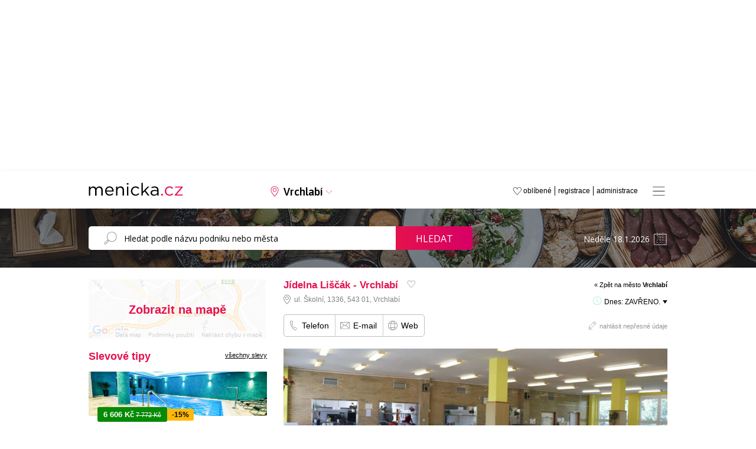

--- FILE ---
content_type: text/html; charset=windows-1250
request_url: https://www.menicka.cz/913-jdelna-lik-vrchlab.html
body_size: 17197
content:
<!DOCTYPE html>
<html xmlns="http://www.w3.org/1999/xhtml" xml:lang="cz" lang="cs">

<head>
  <title>Jídelna Liščák - Vrchlabí v Vrchlabí, obědy, obědové menu, polední menu a meníčka | Meníčka.cz</title>
  
  <meta http-equiv="content-language" content="cs" />
  <meta http-equiv="content-type" content="text/html; charset=windows-1250" />
  <meta http-equiv="X-UA-Compatible" content="IE=edge;chrome=1" />
  <meta name="viewport" content="width=1000, initial-scale=0.7">
  <meta name="description" content="Nabízíme tyto služby stravování žáků ZŠ a studentů gymnázia stravování učitelů a zaměstnanců ZŠ a gymnázia stravovnání cizích strávníků vyrábíme houskové knedlíky připravujeme ovocné a zeleninové saláty" />
  <meta name="keywords" content="Jídelna Liščák - Vrchlabí, Vrchlabí, okres Trutnov, meníčka, restaurace, oběd, obědy, denní menu, polední menu, obědová menu, jídelní lístek" />
  <meta name="robots" content="index,follow" />
  <meta name="googlebot" content="index,follow,snippet,archive" />
  <meta name='webmaster' content='Kreativka, s.r.o. - info@kreativka.cz' />
  <meta http-equiv="cache-control" content="no-cache">
  <meta http-equiv="pragma" content="no-cache">
  <meta property="og:title" content="Jídelna Liščák - Vrchlabí">
  <meta property="og:description" content="Polední obědové menu">
  <meta property="og:image" content="https://www.menicka.cz/foto/thumb4/913-1-zs-vrchlabipng" />
  <meta property="og:url" content="https://www.menicka.cz/913-jidelna-liscak-vrchlabi.html" />
  <meta property="fb:app_id" content="573964972805897" />
  <meta property="og:type" content="website" />
  <meta property="fb:admins" content="1194302165"/>
  <meta property="fb:admins" content="100000291683484"/>
  <meta property="fb:admins" content="1790691863"/>
  <meta name="google-site-verification" content="OfBN-ffSSZvwm95j2rpQuKSYGm4YyFWWjIT2EWuBdrU" />
  
    
  <link href="favicon.png" rel="icon" type="image/png" />
  <link rel="Search" href="http://www.menicka.cz/opensearch.xml" type="application/opensearchdescription+xml" title="Meníčka.cz" />
  <link rel="stylesheet" type="text/css" media="all" href="https://www.menicka.cz/css/style-main.css?v=6.582" />
        <!--[if lt IE 9]> <link rel="stylesheet" type="text/css" media="all" href="https://www.menicka.cz//css/ie.css" /><![endif]-->
  <link rel="stylesheet" type="text/css" media="all" href="https://www.menicka.cz//css/lightbox.css?v" />
  <link rel="stylesheet" type="text/css" media="all" href="https://www.menicka.cz//css/fancybox.css" />
  <link rel="stylesheet" type="text/css" media="all" href="https://www.menicka.cz//cookies/cookies.css" />
  <link rel="stylesheet" type="text/css" media="all" href="https://www.menicka.cz//css/swiper-bundle.min.css?v=6.582" />    
  <link rel="stylesheet" href="//code.jquery.com/ui/1.11.2/themes/smoothness/jquery-ui.css" />  
  <link rel="stylesheet" type="text/css" media="all" href="./css/css.magnific-popup.css?v=6.582" />  
  <link rel="stylesheet" href="https://www.menicka.cz//css/jquery-ui.css?v=6.582" />
  <link rel="stylesheet" type="text/css" media="all" href="https://www.menicka.cz//css/jquery-te-1.4.0.css?v=6.582" /> 

  <link rel="stylesheet" href="https://www.menicka.cz//css/column.css?v=6.582" />
  
  <link href='https://fonts.googleapis.com/css?family=Open+Sans:400,300,700&subset=latin,cyrillic,cyrillic-ext,latin-ext' rel='stylesheet' type='text/css' />
  <link href="https://fonts.googleapis.com/css2?family=Asap:ital,wght@0,400;0,500;0,600;1,400;1,500;1,600&display=swap" rel="stylesheet">
  
  <link rel='canonical' href='https://www.menicka.cz/913-jdelna-lik-vrchlab.html' />
      
   <script type="text/javascript">
      SERVER_NAME = "https://www.menicka.cz/";
   </script>
     
    <script type="text/javascript" src="https://maps.googleapis.com/maps/api/js?key=AIzaSyADSzq1r8vj8oSyzTYupNZvOmZ5IlpM2zE&v=3.exp&libraries=places"></script>  
  
  <script type="text/javascript" src="https://code.jquery.com/jquery-1.10.2.js"></script>
  <script type="text/javascript" src="./js/jquery-ui.js"></script>  
  <script type="text/javascript" src="./js/jquery.backTop.min.js"></script>    
  <script type="text/javascript" src="./js/jquery-te-1.4.0.min.js"></script>  
  <script type="text/javascript" src="./js/lightbox/jquery.lightbox.js"></script> 
  <script type="text/javascript" src="./js/lightbox/lightbox.js"></script>    
  <script type="text/javascript" src="./js/main.js?v=6.582"></script>
      
  <script type="text/javascript" src="./js/dropinslideshow.js"></script>
  <script type="text/javascript" src="./js/i-sticky.js"></script> 
  <script type="text/javascript" src="./js/fancybox/jquery.fancybox-1.3.4.pack.js"></script>
  <script type="text/javascript" src="./js/swiper-bundle.min.js"></script>    
  <script type="text/javascript" src="./js/js.jquery.magnific-popup.min.js?v=6.582"></script>
  
  <script type="text/javascript" src="https://www.google.com/recaptcha/api.js" async defer></script>
  
  <script type='text/javascript' src='./js/copy.js'></script>  
  <script>
		addEventListener("load", function() {
			var forms = [document.getElementById("form_nepresnost"), document.getElementById("kontakt_restaurace")] // array of the forms sharing reCAPTHCHA
			
			// run reCAPTCHA after HTML5 form validation
			forms.forEach(function(form) {form.onsubmit = function(e) {
					e.preventDefault()
					onCompleted.form = this
					grecaptcha.execute()
				}
			})
		})
		
		function onCompleted(token) {
			var form = onCompleted.form
			form.elements["g-recaptcha-response"].value = token
			form.submit()
		}
   </script>    

   <script type="text/javascript">
      window.addEvent('domready', function(){
	     $('textarea-1').mooEditable();
      });            
   </script> 
     
     

        <script>
        $(function() {
            $('.i-sticky').iSticky();
        });
    </script>  
    
<!-- Global site tag (gtag.js) - Google Analytics -->
<script async src="https://www.googletagmanager.com/gtag/js?id=G-ZY5G8PYJNY"></script>
<script>
  window.dataLayer = window.dataLayer || [];
  function gtag(){dataLayer.push(arguments);}
  gtag('js', new Date());

  gtag('config', 'G-ZY5G8PYJNY');
</script>

<!-- Global site tag (gtag.js) - Google Ads -->
<script async src="https://www.googletagmanager.com/gtag/js?id=AW-985966439"></script>
<script>
  window.dataLayer = window.dataLayer || [];
  function gtag(){dataLayer.push(arguments);}
  gtag('js', new Date());

  gtag('config', 'AW-985966439');
</script>
  
<script type="text/javascript">

(function(d, s, id) {
  var js, fjs = d.getElementsByTagName(s)[0];
  if (d.getElementById(id)) return;
  js = d.createElement(s); js.id = id;
  js.src = "//connect.facebook.net/cs_CZ/all.js#xfbml=1&appId=506280806053028";
  fjs.parentNode.insertBefore(js, fjs);
}(document, 'script', 'facebook-jssdk'));
</script>

<script type="text/javascript">
    (function(c,l,a,r,i,t,y){
        c[a]=c[a]||function(){(c[a].q=c[a].q||[]).push(arguments)};
        t=l.createElement(r);t.async=1;t.src="https://www.clarity.ms/tag/"+i;
        y=l.getElementsByTagName(r)[0];y.parentNode.insertBefore(t,y);
    })(window, document, "clarity", "script", "on1y3165jn");
</script>

<script async src="https://securepubads.g.doubleclick.net/tag/js/gpt.js"></script>
<script type='text/javascript'>
  window.googletag = window.googletag || {};
  window.googletag.cmd = window.googletag.cmd || [];
  window.ybConfiguration = window.ybConfiguration || {};
  window.ybConfiguration = Object.assign({}, window.ybConfiguration, { integrationMethod: 'open_tag', smartRefreshDisabled: false });
  (function (y, i, e, L, D) {
    y.Yieldbird = y.Yieldbird || {};
    y.Yieldbird.cmd = y.Yieldbird.cmd || [];
    i.cmd.push(function () { i.pubads().disableInitialLoad(); });
    L = e.createElement('script');
    L.async = true;
    L.src = '//cdn.qwtag.com/a718d4dd-251c-467c-b1cf-99692db95e07/qw.js';
    D = e.getElementsByTagName('script')[0];
    (D.parentNode || e.head).insertBefore(L, D);
  })(window, window.googletag, document);
</script>
<script>window.googletag = window.googletag || {cmd: []};</script>

<!-- Blokování reklam (zpráva) - Google Ads -->
<script async src="https://fundingchoicesmessages.google.com/i/pub-1103513147839952?ers=1" nonce="A9C8vxwj1LjifIt5MLhNKA"></script><script nonce="A9C8vxwj1LjifIt5MLhNKA">(function() {function signalGooglefcPresent() {if (!window.frames['googlefcPresent']) {if (document.body) {const iframe = document.createElement('iframe'); iframe.style = 'width: 0; height: 0; border: none; z-index: -1000; left: -1000px; top: -1000px;'; iframe.style.display = 'none'; iframe.name = 'googlefcPresent'; document.body.appendChild(iframe);} else {setTimeout(signalGooglefcPresent, 0);}}}signalGooglefcPresent();})();</script>



</head>            
                                            
<body onLoad='mapa_city();'>


<div id="fb-root"></div>

<a id='backTop'></a>

      <div class='header_banner' style='height: auto; margin-bottom: 10px'>
   <!-- /52555387,21623607480/menicka.cz_970x210 --><script async='async' src='https://www.googletagservices.com/tag/js/gpt.js'></script><script>var googletag = googletag || {};googletag.cmd = googletag.cmd || [];</script><script>googletag.cmd.push(function() { googletag.defineSlot('/52555387,21623607480/menicka.cz_970x210', [[970, 210], [728, 90], [750, 100], [750, 200], [970, 200], [980, 200]], 'div-gpt-ad-menicka.cz_970x210').addService(googletag.pubads());googletag.pubads().collapseEmptyDivs();googletag.enableServices();});</script><div id='div-gpt-ad-menicka.cz_970x210' style='height: auto; min-height: 210px;'><script>googletag.cmd.push(function() { googletag.display('div-gpt-ad-menicka.cz_970x210'); });</script></div>
</div>


<div id='menu'>
   <a class='close' onClick='Menu()'></a>
   <div class='middle'>
   <ul class='big'>
         </ul>
   
   <ul class='small'>
      <li><a href='administrace.html'>Administrace</a></li>
      <li><a href='registrace.html'>Registrace</a></li>
      <li><a href='media-o-nas.html'>Média o nás</a></li>
      <li><a href='pro-majitele-restauraci.html'>Pro majitele restaurací</a></li>
      <li><a href='produktova-nabidka.html'>Profil portálu</a></li>
      <li><a href='cenik-inzerce.html'>Reklama</a></li>
      <li><a href='kontakt.html'>Kontakt</a></li>
   </ul>
   </div>
</div>

<div class='header'>
   <div class="center">
      <div class="logo"><a href="https://www.menicka.cz/"><img src="https://www.menicka.cz/images/template/logo.svg" alt="Meníčka.cz"/></a></div>
      <div class="mesto"><a id="changecitybutton">Vrchlabí</span></a></div>
      <a class='fullmenu' onClick='Menu()'></a>
      <ul class="menu">
         <li><a href="administrace.html" title="Administrace pro provozovatele">administrace</a></li>
         <li><a href="registrace.html" title="Registrace pro nové provozovatele">registrace</a></li>
         <li><a href="oblibene.html">oblíbené </a></li>
      </ul>
   </div>
</div>
   
   <ul id="changecity">
      <li>
         <a href='babice.html'>Babice</a>         <a href='banov.html'>Bánov</a>         <a href='benesov.html'>Benešov</a>         <a href='beroun.html'>Beroun</a>         <a href='blansko.html'>Blansko</a>         <a href='bohumin.html'>Bohumín</a>         <a href='bojkovice.html'>Bojkovice</a>         <a href='borsice.html'>Boršice</a>         <a href='boskovice.html'>Boskovice</a>         <a href='brandys-nad-labem.html'>Brandýs nad Labem</a>         <a href='brno.html'><strong>Brno</strong></a>         <a href='broumov.html'>Broumov</a>         <a href='bruntal.html'>Bruntál</a>         <a href='breclav.html'>Břeclav</a>         <a href='brest.html'>Břest</a>         <a href='brezolupy.html'>Březolupy</a>         <a href='buchlovice.html'>Buchlovice</a>         <a href='bucovice.html'>Bučovice</a>         <a href='bystrice-nad-pernstejnem.html'>Bystřice nad Pernštejnem</a>         <a href='bystrice-pod-hostynem.html'>Bystřice pod Hostýnem</a>         <a href='bzenec.html'>Bzenec</a>         <a href='ceska-trebova.html'>Česká Třebová</a>         <a href='cheb.html'>Cheb</a>         <a href='chocen.html'>Choceň</a>         <a href='chomutov.html'>Chomutov</a>         <a href='chotebor.html'>Chotěboř</a>         <a href='chropyne.html'>Chropyně</a>         <a href='chrudim.html'>Chrudim</a>         <a href='caslav.html'>Čáslav</a>         <a href='celadna.html'>Čeladná</a>         <a href='ceska-lipa.html'>Česká Lípa</a>         <a href='ceske-budejovice.html'><strong>České Budějovice</strong></a>         <a href='cesky-tesin.html'>Český Těšín</a>         <a href='decin.html'>Děčín</a>         <a href='dolni-brezany.html'>Dolní Břežany</a>         <a href='dolni-nemci.html'>Dolní Němčí</a>         <a href='domazlice.html'>Domažlice</a>         <a href='drasov.html'>Drásov</a>         <a href='dubnany.html'>Dubňany</a>         <a href='dvur-kralove-nad-labem.html'>Dvůr Králové nad Labem</a>         <a href='frantiskovy-lazne.html'>Františkovy Lázně</a>         <a href='frenstat-pod-rad..html'>Frenštát pod Rad.</a>         <a href='frydek-mistek.html'>Frýdek-Místek</a>         <a href='frydlant-nad-ostravici.html'>Frýdlant nad Ostravicí</a></li>
<li>
         <a href='fulnek.html'>Fulnek</a>         <a href='halenkov.html'>Halenkov</a>         <a href='havirov.html'>Havířov</a>         <a href='havlickuv-brod.html'>Havlíčkův Brod</a>         <a href='hlinsko.html'>Hlinsko</a>         <a href='hlucin.html'>Hlučín</a>         <a href='hluk.html'>Hluk</a>         <a href='hodonin.html'>Hodonín</a>         <a href='holesov.html'>Holešov</a>         <a href='horice.html'>Hořice</a>         <a href='horni-jiretin.html'>Horní Jiřetín</a>         <a href='horsovsky-tyn.html'>Horšovský Týn</a>         <a href='hradec-kralove.html'><strong>Hradec Králové</strong></a>         <a href='hranice.html'>Hranice</a>         <a href='hulin.html'>Hulín</a>         <a href='humpolec.html'>Humpolec</a>         <a href='hustopece.html'>Hustopeče</a>         <a href='hustopece-nad-becvou.html'>Hustopeče nad Bečvou</a>         <a href='ivancice.html'>Ivančice</a>         <a href='jablonec-nad-nisou.html'>Jablonec nad Nisou</a>         <a href='jablonne-v-podjestedi.html'>Jablonné v Podještědí</a>         <a href='jicin.html'>Jičín</a>         <a href='jihlava.html'><strong>Jihlava</strong></a>         <a href='jilemnice.html'>Jilemnice</a>         <a href='jindrichuv-hradec.html'>Jindřichův Hradec</a>         <a href='kadan.html'>Kadaň</a>         <a href='karlovy-vary.html'><strong>Karlovy Vary</strong></a>         <a href='karvina.html'>Karviná</a>         <a href='kladno.html'>Kladno</a>         <a href='klasterec-nad-ohri.html'>Klášterec nad Ohří</a>         <a href='klatovy.html'>Klatovy</a>         <a href='kojetin.html'>Kojetín</a>         <a href='kolin.html'>Kolín</a>         <a href='konice.html'>Konice</a>         <a href='koprivnice.html'>Kopřivnice</a>         <a href='kostelany-nad-moravou.html'>Kostelany nad Moravou</a>         <a href='kozusice.html'>Kožušice</a>         <a href='kralovice.html'>Kralovice</a>         <a href='kralupy-nad-vl..html'>Kralupy nad Vl.</a>         <a href='krnov.html'>Krnov</a>         <a href='kromeriz.html'>Kroměříž</a>         <a href='kunovice.html'>Kunovice</a>         <a href='kurim.html'>Kuřim</a>         <a href='kutna-hora.html'>Kutná Hora</a></li>
<li>
         <a href='kyjov.html'>Kyjov</a>         <a href='lanskroun.html'>Lanškroun</a>         <a href='letohrad.html'>Letohrad</a>         <a href='letovice.html'>Letovice</a>         <a href='liberec.html'><strong>Liberec</strong></a>         <a href='lipnik-nad-becvou.html'>Lipník nad Bečvou</a>         <a href='litomerice.html'>Litoměřice</a>         <a href='litomysl.html'>Litomyšl</a>         <a href='litovel.html'>Litovel</a>         <a href='litvinov.html'>Litvínov</a>         <a href='louny.html'>Louny</a>         <a href='luhacovice.html'>Luhačovice</a>         <a href='marianske-lazne.html'>Mariánské Lázně</a>         <a href='melnik.html'>Mělník</a>         <a href='mikulov.html'>Mikulov</a>         <a href='milotice.html'>Milotice</a>         <a href='mirotice.html'>Mirotice</a>         <a href='mirovice.html'>Mirovice</a>         <a href='mlada-boleslav.html'>Mladá Boleslav</a>         <a href='mnichovo-hradiste.html'>Mnichovo Hradiště</a>         <a href='mohelnice.html'>Mohelnice</a>         <a href='moravska-trebova.html'>Moravská Třebová</a>         <a href='moravsky-beroun.html'>Moravský Beroun</a>         <a href='moravsky-pisek.html'>Moravský Písek</a>         <a href='most.html'>Most</a>         <a href='mutenice.html'>Mutěnice</a>         <a href='nachod.html'>Náchod</a>         <a href='napajedla.html'>Napajedla</a>         <a href='nivnice.html'>Nivnice</a>         <a href='nove-mesto-na-morave.html'>Nové Město na Moravě</a>         <a href='novy-bor.html'>Nový Bor</a>         <a href='novy-jicin.html'>Nový Jičín</a>         <a href='nymburk.html'>Nymburk</a>         <a href='odry.html'>Odry</a>         <a href='olomouc.html'><strong>Olomouc</strong></a>         <a href='opava.html'>Opava</a>         <a href='orechov.html'>Ořechov</a>         <a href='orlova.html'>Orlová</a>         <a href='ostrava.html'><strong>Ostrava</strong></a>         <a href='ostrov.html'>Ostrov</a>         <a href='ostrozska-nova-ves.html'>Ostrožská Nová Ves</a>         <a href='otrokovice.html'>Otrokovice</a>         <a href='pardubice.html'><strong>Pardubice</strong></a>         <a href='pecka.html'>Pecka</a></li>
<li>
         <a href='pelhrimov.html'>Pelhřimov</a>         <a href='petrvald.html'>Petřvald</a>         <a href='pisek.html'>Písek</a>         <a href='plzen.html'><strong>Plzeň</strong></a>         <a href='podebrady.html'>Poděbrady</a>         <a href='polesovice.html'>Polešovice</a>         <a href='prachatice.html'>Prachatice</a>         <a href='praha-1.html'><strong>Praha 1</strong></a>         <a href='praha-2.html'>Praha 2</a>         <a href='praha-3.html'>Praha 3</a>         <a href='praha-4.html'>Praha 4</a>         <a href='praha-5.html'>Praha 5</a>         <a href='praha-6.html'>Praha 6</a>         <a href='praha-7.html'>Praha 7</a>         <a href='praha-8.html'>Praha 8</a>         <a href='praha-9.html'>Praha 9</a>         <a href='praha-10.html'>Praha 10</a>         <a href='praha-zapad.html'>Praha-západ</a>         <a href='prerov.html'>Přerov</a>         <a href='pribor.html'>Příbor</a>         <a href='pribram.html'>Příbram</a>         <a href='prostejov.html'>Prostějov</a>         <a href='rakovnik.html'>Rakovník</a>         <a href='ratiskovice.html'>Ratíškovice</a>         <a href='rohatec.html'>Rohatec</a>         <a href='rokycany.html'>Rokycany</a>         <a href='rokytnice-v-orl.-horach.html'>Rokytnice v Orl. horách</a>         <a href='roudnice-nad-labem.html'>Roudnice nad Labem</a>         <a href='rousinov.html'>Rousínov</a>         <a href='roznov-pod-radhostem.html'>Rožnov pod Radhoštěm</a>         <a href='rychnov-nad-kneznou.html'>Rychnov nad Kněžnou</a>         <a href='rymarov.html'>Rýmařov</a>         <a href='sedlcany.html'>Sedlčany</a>         <a href='skutec.html'>Skuteč</a>         <a href='slavicin.html'>Slavičín</a>         <a href='slavkov.html'>Slavkov</a>         <a href='slavkov-u-brna.html'>Slavkov u Brna</a>         <a href='sokolov.html'>Sokolov</a>         <a href='spytihnev.html'>Spytihněv</a>         <a href='stachy.html'>Stachy</a>         <a href='stare-mesto-u-uh.html'>Staré Město u UH</a>         <a href='strakonice.html'>Strakonice</a>         <a href='straznice.html'>Strážnice</a>         <a href='strilky.html'>Střílky</a></li>
<li>
         <a href='studenka.html'>Studénka</a>         <a href='sumperk.html'>Šumperk</a>         <a href='svatoborice.html'>Svatobořice</a>         <a href='svitavy.html'>Svitavy</a>         <a href='sardice.html'>Šardice</a>         <a href='sternberk.html'>Šternberk</a>         <a href='tabor.html'>Tábor</a>         <a href='tachov.html'>Tachov</a>         <a href='tanvald.html'>Tanvald</a>         <a href='teplice.html'>Teplice</a>         <a href='topolna.html'>Topolná</a>         <a href='trebic.html'>Třebíč</a>         <a href='trinec.html'>Třinec</a>         <a href='trutnov.html'>Trutnov</a>         <a href='turnov.html'>Turnov</a>         <a href='uherske-hradiste.html'>Uherské Hradiště</a>         <a href='uhersky-brod.html'>Uherský Brod</a>         <a href='uhersky-ostroh.html'>Uherský Ostroh</a>         <a href='unicov.html'>Uničov</a>         <a href='usti-nad-labem.html'><strong>Ústí nad Labem</strong></a>         <a href='usti-nad-orlici.html'>Ústí nad Orlicí</a>         <a href='valasske-klobouky.html'>Valašské Klobouky</a>         <a href='valasske-mezirici.html'>Valašské Meziříčí</a>         <a href='valtice.html'>Valtice</a>         <a href='varnsdorf.html'>Varnsdorf</a>         <a href='velka-bites.html'>Velká Bíteš</a>         <a href='velke-karlovice.html'>Velké Karlovice</a>         <a href='velke-nemcice.html'>Velké Němčice</a>         <a href='veseli-nad-moravou.html'>Veselí nad Moravou</a>         <a href='vizovice.html'>Vizovice</a>         <a href='vlasim.html'>Vlašim</a>         <a href='vracov.html'>Vracov</a>         <a href='vrchlabi.html'>Vrchlabí</a>         <a href='vsetin.html'>Vsetín</a>         <a href='vyskov.html'>Vyškov</a>         <a href='vysoke-myto.html'>Vysoké Mýto</a>         <a href='vysoke-nad-jizerou.html'>Vysoké nad Jizerou</a>         <a href='zajeci.html'>Zaječí</a>         <a href='zamberk.html'>Žamberk</a>         <a href='zlin.html'><strong>Zlín</strong></a>         <a href='znojmo.html'>Znojmo</a>         <a href='zacler.html'>Žacléř</a>         <a href='zatec.html'>Žatec</a>         <a href='zdar-nad-sazavou.html'>Žďár nad Sázavou</a></li>
<div class='clear'></div>
<div class='clear'></div>
</ul>
     <div class='clear'></div>
     
   <div id="searchline">
      <div class="center">
         <div class="search">
            <form name="search" id="search" method="post" action="search.html">
               <input type="search" id="SearchString" name="search" value="" placeholder="Hledat podle názvu podniku nebo města" />
               <a href="javascript:document.search.submit();">Hledat</a>
            </form>
            <div class='clear'></div>
         </div>
         <div class="date"><input type='text' name='datum_text' id='datepicker_main' value='Neděle 18.1.2026' /><input type='hidden' name='datum' id='datum' value='' /></div>
      </div>
   </div>
   
   <a id='mapa_close'></a>
   <div id='mapa'></div>   
   
   <div id="menicka">
        
      
   <div class="content">
      <div class="column">             
         <div class='mapa'><img src='images/mapa/other.jpg' /><a id='ViewMapMenu' class='layer'>Zobrazit na mapě</a></div>
                   <div class="bannery">
   <!-- /52555387/menicka.cz_300x250_1 --><script async='async' src='https://www.googletagservices.com/tag/js/gpt.js'></script><script>var googletag = googletag || {};googletag.cmd = googletag.cmd || [];</script><script>googletag.cmd.push(function() { googletag.defineSlot('/52555387,21623607480/menicka.cz_300x250_1', [[300, 250]], 'div-gpt-ad-menicka.cz_300x250_1').addService(googletag.pubads());googletag.pubads().collapseEmptyDivs();googletag.enableServices();});</script><div id='div-gpt-ad-menicka.cz_300x250_1' style='height: 250px;'><script>googletag.cmd.push(function() { googletag.display('div-gpt-ad-menicka.cz_300x250_1'); });</script></div>
</div>
<style>
.banner-slevomat .foto {
  width: 100%;
  height: 75px;
  overflow: hidden;
}

.banner-slevomat .foto img {
  width: 100%;
  height: 100%;
  object-fit: cover;
  object-position: center;
}

.banner-slevomat .info {
   width: calc(100%);
}

.banner-slevomat .info .sleva {
   margin-bottom: 10px;
   position: absolute;
   margin-top: -15px;
   margin-left: 15px;
}

.banner-slevomat .info .sleva .price {
   background: #078a06;
   color: #ffffff;
   display: block;
   float: left;
   border-radius: 3px;
   padding: 5px 10px 5px 10px;
}

.banner-slevomat .info .sleva .price .final_price {
   font-weight: bold;
   font-size: 13px;
}

.banner-slevomat .info .sleva .price .original_price {
   font-size: 11px;
   text-decoration: line-through;
}

.banner-slevomat .info .sleva .discount {
   background: #ffba08;
   color: #000000;
   font-weight: bold;
   float: left;
   margin-top: 3px;
   font-size: 12px;
   display: block;
   padding: 3px 8px 3px 8px;
   border-top-right-radius: 3px;
   border-bottom-right-radius: 3px;
}

.banner-slevomat .info .nadpis {
   font-weight: bold;
   font-size: 13px;
   padding-top: 15px;
   padding-bottom: 5px;
}

.banner-slevomat .info .restaurace {
   font-style: italic;
   font-size: 11px;
   padding-top: 3px;
   padding-bottom: 3px;
}

.banner-slevomat .info .provider_title {
   font-style: italic;
   font-size: 11px;
   padding-top: 3px;
   padding-bottom: 2px;
   font-weight: bold;
}

.banner-slevomat .info .provider_address {
   font-style: italic;
   font-size: 11px;
   padding-bottom: 3px;
   padding-left: 14px;
   background: url('./images/template/icon/mapsmarker-g.svg') no-repeat 0 0;
   background-size: 10px;
   padding-top: 1px;
}

.banner-slevomat .info a.koupit {
   background: #ffba08;
   font-weight: bold;
   color: #000000;
   padding: 5px 10px 5px 10px;
   text-decoration: none;
   border-radius: 5px;
   display: inline-block;
   float: right;
   font-size: 13px;
}

.banner-slevomat .info a.koupit:hover {
   background: #000000;
   color: #ffffff;
   text-decoration: none;
}

.banner-slevomat .vice_slev {
   width: 100%;
   text-align: center;
   padding-top: 50px;
   padding-bottom: 50px;
}

.banner-slevomat .vice_slev a{
   background: #ffba08;
   font-weight: bold;
   color: #000000;
   padding: 10px 15px 10px 15px;
   text-decoration: none;
   border-radius: 5px;
   display: inline-block;
   font-size: 15px;
}

.banner-slevomat .vice_slev a:hover {
   background: #000000;
   color: #ffffff;
   text-decoration: none;
}
</style>
<h2>Slevové tipy <a class='vsechny_akce' href='vrchlabi.html?m=slevomat'>všechny slevy</a></h2>
<div class='swiper mySwiperColumnSlevomat'>
   <div class='swiper-wrapper' style='margin-bottom: 30px !important;'>
<div class='banner-slevomat swiper-slide'>
   <div class='foto'><a href='https://www.slevomat.cz/akce/2363242-wellness-pobyt-v-trencianskych-teplicich-se-stravou?utm_source=affiliate&utm_medium=cpc&utm_campaign=dis_akv_gen_cze_all_buy_23u8sv6p_MENICKACZ&utm_content=feed&utm_term=23u8sv6p' class='noborder' target='_blank'><img class='swiper-lazy' data-src='https://slevomat.sgcdn.cz/images/t/2000/18/12/18127112-22c4ea.webp' alt='' width='400' height='300'/><div class='swiper-lazy-preloader'></div></div>
   <div class='info'>
      <div class='sleva'>
         <div class='price'><span class='final_price'>6 606 Kč</span> <span class='original_price'>7 772 Kč</span></div>
         <div class='discount'>-15%</div>
         <div class='clear'></div>
      </div>
      <div class='nadpis'><a href='https://www.slevomat.cz/akce/2363242-wellness-pobyt-v-trencianskych-teplicich-se-stravou?utm_source=affiliate&utm_medium=cpc&utm_campaign=dis_akv_gen_cze_all_buy_23u8sv6p_MENICKACZ&utm_content=feed&utm_term=23u8sv6p' target='_blank'>Elegantní 4* hotel v centru lázeňského města Trenčianske Teplice, procedury i strava</a></div>
      <div class='provider_title'>Hotel Panorama****</div>
      <div class='provider_address'>Nádražná ulica 12, Trenčianske Teplice, 914 51</div>
      <a class='koupit' href='https://www.slevomat.cz/akce/2363242-wellness-pobyt-v-trencianskych-teplicich-se-stravou?utm_source=affiliate&utm_medium=cpc&utm_campaign=dis_akv_gen_cze_all_buy_23u8sv6p_MENICKACZ&utm_content=feed&utm_term=23u8sv6p' target='_blank'>detail slevy</a>
   </div>
   <div class='clear'></div>
</div>
<div class='banner-slevomat swiper-slide'>
   <div class='foto'><a href='https://www.slevomat.cz/akce/2288064-historicka-chata-na-modrave-se-snidani-i-saunou?utm_source=affiliate&utm_medium=cpc&utm_campaign=dis_akv_gen_cze_all_buy_23u8sv6p_MENICKACZ&utm_content=feed&utm_term=23u8sv6p' class='noborder' target='_blank'><img class='swiper-lazy' data-src='https://slevomat.sgcdn.cz/images/t/2000/17/73/17737930-9d6e30.webp' alt='' width='400' height='300'/><div class='swiper-lazy-preloader'></div></div>
   <div class='info'>
      <div class='sleva'>
         <div class='price'><span class='final_price'>1 799 Kč</span> <span class='original_price'>2 000 Kč</span></div>
         <div class='discount'>-10%</div>
         <div class='clear'></div>
      </div>
      <div class='nadpis'><a href='https://www.slevomat.cz/akce/2288064-historicka-chata-na-modrave-se-snidani-i-saunou?utm_source=affiliate&utm_medium=cpc&utm_campaign=dis_akv_gen_cze_all_buy_23u8sv6p_MENICKACZ&utm_content=feed&utm_term=23u8sv6p' target='_blank'>Pobyt v historické Klostermannově chatě na Modravě: snídaně i sauna či bowling a spousta výletních cílů</a></div>
      <div class='provider_title'>Klostermannova chata</div>
      <div class='provider_address'>Modrava 4, Modrava, 341 92</div>
      <a class='koupit' href='https://www.slevomat.cz/akce/2288064-historicka-chata-na-modrave-se-snidani-i-saunou?utm_source=affiliate&utm_medium=cpc&utm_campaign=dis_akv_gen_cze_all_buy_23u8sv6p_MENICKACZ&utm_content=feed&utm_term=23u8sv6p' target='_blank'>detail slevy</a>
   </div>
   <div class='clear'></div>
</div>
<div class='banner-slevomat swiper-slide'>
   <div class='foto'><a href='https://www.slevomat.cz/akce/2349956-dovolena-v-zakopanem-s-vyhledem-na-tatry-se-snidani-a-wellness?utm_source=affiliate&utm_medium=cpc&utm_campaign=dis_akv_gen_cze_all_buy_23u8sv6p_MENICKACZ&utm_content=feed&utm_term=23u8sv6p' class='noborder' target='_blank'><img class='swiper-lazy' data-src='https://slevomat.sgcdn.cz/images/t/2000/18/05/18053426-05b8ce.webp' alt='' width='400' height='300'/><div class='swiper-lazy-preloader'></div></div>
   <div class='info'>
      <div class='sleva'>
         <div class='price'><span class='final_price'>1 552 Kč</span> <span class='original_price'>1 724 Kč</span></div>
         <div class='discount'>-10%</div>
         <div class='clear'></div>
      </div>
      <div class='nadpis'><a href='https://www.slevomat.cz/akce/2349956-dovolena-v-zakopanem-s-vyhledem-na-tatry-se-snidani-a-wellness?utm_source=affiliate&utm_medium=cpc&utm_campaign=dis_akv_gen_cze_all_buy_23u8sv6p_MENICKACZ&utm_content=feed&utm_term=23u8sv6p' target='_blank'>Dovolená v Zakopaném s výhledem na majestátní Tatry: snídaně a wellness</a></div>
      <div class='provider_title'>Willa Jan</div>
      <div class='provider_address'>Ul. Ubocz 8a, Zakopane, 34-500</div>
      <a class='koupit' href='https://www.slevomat.cz/akce/2349956-dovolena-v-zakopanem-s-vyhledem-na-tatry-se-snidani-a-wellness?utm_source=affiliate&utm_medium=cpc&utm_campaign=dis_akv_gen_cze_all_buy_23u8sv6p_MENICKACZ&utm_content=feed&utm_term=23u8sv6p' target='_blank'>detail slevy</a>
   </div>
   <div class='clear'></div>
</div>
<div class='banner-slevomat swiper-slide'>
   <div class='foto'><a href='https://www.slevomat.cz/akce/2363750-moderni-4-hotel-v-barcelone-se-snidani?utm_source=affiliate&utm_medium=cpc&utm_campaign=dis_akv_gen_cze_all_buy_23u8sv6p_MENICKACZ&utm_content=feed&utm_term=23u8sv6p' class='noborder' target='_blank'><img class='swiper-lazy' data-src='https://slevomat.sgcdn.cz/images/t/2000/18/13/18138058-6ee473.webp' alt='' width='400' height='300'/><div class='swiper-lazy-preloader'></div></div>
   <div class='info'>
      <div class='sleva'>
         <div class='price'><span class='final_price'>3 218 Kč</span></div>
         <div class='clear'></div>
      </div>
      <div class='nadpis'><a href='https://www.slevomat.cz/akce/2363750-moderni-4-hotel-v-barcelone-se-snidani?utm_source=affiliate&utm_medium=cpc&utm_campaign=dis_akv_gen_cze_all_buy_23u8sv6p_MENICKACZ&utm_content=feed&utm_term=23u8sv6p' target='_blank'>Moderní 4* hotel v Barceloně se snídaní a dobrou dostupností do centra</a></div>
      <div class='provider_title'>CK Zanzo od Slevomatu</div>
      <div class='provider_address'>Pernerova 691/42, Praha - Karlín, 186 00</div>
      <a class='koupit' href='https://www.slevomat.cz/akce/2363750-moderni-4-hotel-v-barcelone-se-snidani?utm_source=affiliate&utm_medium=cpc&utm_campaign=dis_akv_gen_cze_all_buy_23u8sv6p_MENICKACZ&utm_content=feed&utm_term=23u8sv6p' target='_blank'>detail slevy</a>
   </div>
   <div class='clear'></div>
</div>
<div class='banner-slevomat swiper-slide'>
   <div class='foto'><a href='https://www.slevomat.cz/akce/2370306-pobyt-v-italii-plna-penze-termalni-bazeny-i-wellness?utm_source=affiliate&utm_medium=cpc&utm_campaign=dis_akv_gen_cze_all_buy_23u8sv6p_MENICKACZ&utm_content=feed&utm_term=23u8sv6p' class='noborder' target='_blank'><img class='swiper-lazy' data-src='https://slevomat.sgcdn.cz/images/t/2000/18/18/18184030-8c7208.webp' alt='' width='400' height='300'/><div class='swiper-lazy-preloader'></div></div>
   <div class='info'>
      <div class='sleva'>
         <div class='price'><span class='final_price'>12 385 Kč</span> <span class='original_price'>14 571 Kč</span></div>
         <div class='discount'>-15%</div>
         <div class='clear'></div>
      </div>
      <div class='nadpis'><a href='https://www.slevomat.cz/akce/2370306-pobyt-v-italii-plna-penze-termalni-bazeny-i-wellness?utm_source=affiliate&utm_medium=cpc&utm_campaign=dis_akv_gen_cze_all_buy_23u8sv6p_MENICKACZ&utm_content=feed&utm_term=23u8sv6p' target='_blank'>Pobyt v italském lázeňském městě: plná penze, termály, wellness i půjčení kol</a></div>
      <div class='provider_title'>Hotel Terme delle Nazioni</div>
      <div class='provider_address'>Via Mezzavia, 20, Montegrotto Terme, 35036</div>
      <a class='koupit' href='https://www.slevomat.cz/akce/2370306-pobyt-v-italii-plna-penze-termalni-bazeny-i-wellness?utm_source=affiliate&utm_medium=cpc&utm_campaign=dis_akv_gen_cze_all_buy_23u8sv6p_MENICKACZ&utm_content=feed&utm_term=23u8sv6p' target='_blank'>detail slevy</a>
   </div>
   <div class='clear'></div>
</div>
<div class='banner-slevomat swiper-slide'>
   <div class='foto'><a href='https://www.slevomat.cz/akce/2333486-penzion-v-trutnove-s-jidlem-i-nejvetsi-posteli-v-cr?utm_source=affiliate&utm_medium=cpc&utm_campaign=dis_akv_gen_cze_all_buy_23u8sv6p_MENICKACZ&utm_content=feed&utm_term=23u8sv6p' class='noborder' target='_blank'><img class='swiper-lazy' data-src='https://slevomat.sgcdn.cz/images/t/2000/17/71/17713428-38b5e4.webp' alt='' width='400' height='300'/><div class='swiper-lazy-preloader'></div></div>
   <div class='info'>
      <div class='sleva'>
         <div class='price'><span class='final_price'>2 350 Kč</span></div>
         <div class='clear'></div>
      </div>
      <div class='nadpis'><a href='https://www.slevomat.cz/akce/2333486-penzion-v-trutnove-s-jidlem-i-nejvetsi-posteli-v-cr?utm_source=affiliate&utm_medium=cpc&utm_campaign=dis_akv_gen_cze_all_buy_23u8sv6p_MENICKACZ&utm_content=feed&utm_term=23u8sv6p' target='_blank'>Moderní penzion v historickém centru Trutnova: jídlo i největší postel v ČR</a></div>
      <div class='provider_title'>Penzion Pohoda</div>
      <div class='provider_address'>Horská 7, Trutnov</div>
      <a class='koupit' href='https://www.slevomat.cz/akce/2333486-penzion-v-trutnove-s-jidlem-i-nejvetsi-posteli-v-cr?utm_source=affiliate&utm_medium=cpc&utm_campaign=dis_akv_gen_cze_all_buy_23u8sv6p_MENICKACZ&utm_content=feed&utm_term=23u8sv6p' target='_blank'>detail slevy</a>
   </div>
   <div class='clear'></div>
</div>
<div class='banner-slevomat swiper-slide'>
   <div class='foto'><a href='https://www.slevomat.cz/akce/2362500-relax-v-trencianskych-teplicich-wellness-i-jidlo?utm_source=affiliate&utm_medium=cpc&utm_campaign=dis_akv_gen_cze_all_buy_23u8sv6p_MENICKACZ&utm_content=feed&utm_term=23u8sv6p' class='noborder' target='_blank'><img class='swiper-lazy' data-src='https://slevomat.sgcdn.cz/images/t/2000/17/10/17103712-63d98f.webp' alt='' width='400' height='300'/><div class='swiper-lazy-preloader'></div></div>
   <div class='info'>
      <div class='sleva'>
         <div class='price'><span class='final_price'>3 036 Kč</span></div>
         <div class='clear'></div>
      </div>
      <div class='nadpis'><a href='https://www.slevomat.cz/akce/2362500-relax-v-trencianskych-teplicich-wellness-i-jidlo?utm_source=affiliate&utm_medium=cpc&utm_campaign=dis_akv_gen_cze_all_buy_23u8sv6p_MENICKACZ&utm_content=feed&utm_term=23u8sv6p' target='_blank'>Pobyt v Trenčianských Teplicích: vstup do wellness, welcome drink i strava</a></div>
      <div class='provider_title'>Hotel DSZSU***</div>
      <div class='provider_address'>Partizánska 426/11, Trenčianske Teplice, 914 51</div>
      <a class='koupit' href='https://www.slevomat.cz/akce/2362500-relax-v-trencianskych-teplicich-wellness-i-jidlo?utm_source=affiliate&utm_medium=cpc&utm_campaign=dis_akv_gen_cze_all_buy_23u8sv6p_MENICKACZ&utm_content=feed&utm_term=23u8sv6p' target='_blank'>detail slevy</a>
   </div>
   <div class='clear'></div>
</div>
<div class='banner-slevomat swiper-slide'>
   <div class='foto'><a href='https://www.slevomat.cz/akce/2358562-krasne-apartmany-v-centru-krumlova-pro-2-osoby?utm_source=affiliate&utm_medium=cpc&utm_campaign=dis_akv_gen_cze_all_buy_23u8sv6p_MENICKACZ&utm_content=feed&utm_term=23u8sv6p' class='noborder' target='_blank'><img class='swiper-lazy' data-src='https://slevomat.sgcdn.cz/images/t/2000/18/15/18156918-ddbe12.webp' alt='' width='400' height='300'/><div class='swiper-lazy-preloader'></div></div>
   <div class='info'>
      <div class='sleva'>
         <div class='price'><span class='final_price'>1 779 Kč</span> <span class='original_price'>2 098 Kč</span></div>
         <div class='discount'>-15%</div>
         <div class='clear'></div>
      </div>
      <div class='nadpis'><a href='https://www.slevomat.cz/akce/2358562-krasne-apartmany-v-centru-krumlova-pro-2-osoby?utm_source=affiliate&utm_medium=cpc&utm_campaign=dis_akv_gen_cze_all_buy_23u8sv6p_MENICKACZ&utm_content=feed&utm_term=23u8sv6p' target='_blank'>Krásné apartmány jen 600 m od krumlovského zámku pro 2 osoby</a></div>
      <div class='provider_title'>Apartmány Gall 44</div>
      <div class='provider_address'>Latrán 44, Český Krumlov, 381 01</div>
      <a class='koupit' href='https://www.slevomat.cz/akce/2358562-krasne-apartmany-v-centru-krumlova-pro-2-osoby?utm_source=affiliate&utm_medium=cpc&utm_campaign=dis_akv_gen_cze_all_buy_23u8sv6p_MENICKACZ&utm_content=feed&utm_term=23u8sv6p' target='_blank'>detail slevy</a>
   </div>
   <div class='clear'></div>
</div>
<div class='banner-slevomat swiper-slide'>
   <div class='foto'><a href='https://www.slevomat.cz/akce/2357988-pobyt-na-morave-strava-wellness-i-dite-zdarma?utm_source=affiliate&utm_medium=cpc&utm_campaign=dis_akv_gen_cze_all_buy_23u8sv6p_MENICKACZ&utm_content=feed&utm_term=23u8sv6p' class='noborder' target='_blank'><img class='swiper-lazy' data-src='https://slevomat.sgcdn.cz/images/t/2000/17/83/17835742-317b3b.webp' alt='' width='400' height='300'/><div class='swiper-lazy-preloader'></div></div>
   <div class='info'>
      <div class='sleva'>
         <div class='price'><span class='final_price'>1 692 Kč</span> <span class='original_price'>1 990 Kč</span></div>
         <div class='discount'>-15%</div>
         <div class='clear'></div>
      </div>
      <div class='nadpis'><a href='https://www.slevomat.cz/akce/2357988-pobyt-na-morave-strava-wellness-i-dite-zdarma?utm_source=affiliate&utm_medium=cpc&utm_campaign=dis_akv_gen_cze_all_buy_23u8sv6p_MENICKACZ&utm_content=feed&utm_term=23u8sv6p' target='_blank'>Relaxační pobyt na Moravě: strava i wellness a dítě do 14,9 let zdarma</a></div>
      <div class='provider_title'>Wellness hotel Bozeňov</div>
      <div class='provider_address'>Dolní Bušínov 146, Zábřeh, 789 01</div>
      <a class='koupit' href='https://www.slevomat.cz/akce/2357988-pobyt-na-morave-strava-wellness-i-dite-zdarma?utm_source=affiliate&utm_medium=cpc&utm_campaign=dis_akv_gen_cze_all_buy_23u8sv6p_MENICKACZ&utm_content=feed&utm_term=23u8sv6p' target='_blank'>detail slevy</a>
   </div>
   <div class='clear'></div>
</div>
<div class='banner-slevomat swiper-slide'>
   <div class='foto'><a href='https://www.slevomat.cz/akce/2300990-moderni-hotel-v-barcelone-se-snidani?utm_source=affiliate&utm_medium=cpc&utm_campaign=dis_akv_gen_cze_all_buy_23u8sv6p_MENICKACZ&utm_content=feed&utm_term=23u8sv6p' class='noborder' target='_blank'><img class='swiper-lazy' data-src='https://slevomat.sgcdn.cz/images/t/2000/17/19/17190538-c2dc08.webp' alt='' width='400' height='300'/><div class='swiper-lazy-preloader'></div></div>
   <div class='info'>
      <div class='sleva'>
         <div class='price'><span class='final_price'>5 950 Kč</span></div>
         <div class='clear'></div>
      </div>
      <div class='nadpis'><a href='https://www.slevomat.cz/akce/2300990-moderni-hotel-v-barcelone-se-snidani?utm_source=affiliate&utm_medium=cpc&utm_campaign=dis_akv_gen_cze_all_buy_23u8sv6p_MENICKACZ&utm_content=feed&utm_term=23u8sv6p' target='_blank'>Moderní hotel v Barceloně: jen 15 minut od pláže, skvělá dostupnost do centra, snídaně v ceně</a></div>
      <div class='provider_title'>CK Zanzo od Slevomatu</div>
      <div class='provider_address'>Pernerova 691/42, Praha - Karlín, 186 00</div>
      <a class='koupit' href='https://www.slevomat.cz/akce/2300990-moderni-hotel-v-barcelone-se-snidani?utm_source=affiliate&utm_medium=cpc&utm_campaign=dis_akv_gen_cze_all_buy_23u8sv6p_MENICKACZ&utm_content=feed&utm_term=23u8sv6p' target='_blank'>detail slevy</a>
   </div>
   <div class='clear'></div>
</div>
<div class='banner-slevomat swiper-slide'>
   <div class='vice_slev'>
      <a href='vrchlabi.html?m=slevomat'>zobrazit více slev</a>
   </div>
   <div class='clear'></div>
</div>
   </div>
   <div class='swiper-pagination'></div>
</div>

<!-- Initialize Swiper -->
<script>
  var swiper = new Swiper(".mySwiperColumnSlevomat", {
    preloadImages: false,
    watchSlidesProgress: true,
    autoHeight: true,
    lazy: {
      loadOnTransitionStart: false,
      loadPrevNext: true,
      loadPrevNextAmount: 1
    },
    pagination: {
      el: ".mySwiperColumnSlevomat .swiper-pagination",
      clickable: true
    }
    // loop: false // pokud máš loop:true, počítej s načítáním více slidů
  });
</script>


<!-- Initialize Swiper -->
<script>
  var swiper = new Swiper(".mySwiperColumnAkce", {
    lazy: true,
    autoHeight: true,
    pagination: {
      el: ".swiper-pagination",
      clickable: true,
    },
  });
</script>

<h2 class='jl'>Nejbližší restaurace</h2>
<span class='jidelnilistek_text'>Vzdálenost od Jídelna Liščák - Vrchlabí 
<ul class='posledni'><li>   <div class='foto'><a href='907-na-speku.html' class='noborder' ><img src='foto/thumb2/907-1-na-speku.jpg' alt=''/></a></div>   <div class='nazev'><a href='907-na-speku.html'>Na Špeku</a></div>   <div class='button'><a class='poloha' href='907-na-speku.html'>540 m</a></div>   <div class='clear'></div></li><li>   <div class='foto'><a href='4445-jidelna-slovanska.html' class='noborder' ><img src='foto/thumb2/4445-1-_dsc7474.jpeg' alt=''/></a></div>   <div class='nazev'><a href='4445-jidelna-slovanska.html'>Jídelna Slovanská</a></div>   <div class='button'><a class='poloha' href='4445-jidelna-slovanska.html'>980 m</a></div>   <div class='clear'></div></li><li>   <div class='foto'><a href='7289-kozi-placek-127.html' class='noborder' ><img src='foto/thumb2/7289-1-kozi1.jpg' alt=''/></a></div>   <div class='nazev'><a href='7289-kozi-placek-127.html'>Kozí Plácek 127</a></div>   <div class='button'><a class='poloha' href='7289-kozi-placek-127.html'>1000 m</a></div>   <div class='clear'></div></li></ul>
<div class="adsense">
   <!-- /52555387/menicka.cz_300x600_1 --><script async='async' src='https://www.googletagservices.com/tag/js/gpt.js'></script><script>var googletag = googletag || {};googletag.cmd = googletag.cmd || [];</script><script>googletag.cmd.push(function() {var _YB=_YB||{ab:function(){return (_YB.dool?'b':'a'+Math.floor(Math.random()*10));},dc:function(){return (_YB.dool?'d':'c'+Math.floor(Math.random()*20));},mx:function(){return (!_YB.dool?'x':'m'+Math.floor(Math.random()*180));},tt:function(){return ('tt'+Math.floor(Math.random()*10));},dool:Math.random()>=0.1}; var _yt=new Date(),yb_th=_yt.getUTCHours()-8,yb_tm=_yt.getUTCMinutes(),yb_wd=_yt.getUTCDay();if(yb_th<0){yb_th=24+yb_th;yb_wd-=1;};if(yb_wd<0){yb_wd=7+yb_wd};  googletag.defineSlot('/52555387,21623607480/menicka.cz_300x600_1', [[300, 600]], 'div-gpt-ad-menicka.cz_300x600_1').setTargeting('yb_ab', _YB.ab()).setTargeting('yb_dc', _YB.dc()).setTargeting('yb_mx', _YB.mx()).setTargeting('yb_tt', _YB.tt()).setTargeting('yb_ff', ''+Math.round(Math.random())).setTargeting('yb_th', yb_th.toString()).setTargeting('yb_tm', yb_tm.toString()).setTargeting('yb_wd', yb_wd.toString()).addService(googletag.pubads());googletag.pubads().collapseEmptyDivs();googletag.enableServices();});</script><div id='div-gpt-ad-menicka.cz_300x600_1'><script>googletag.cmd.push(function() { googletag.display('div-gpt-ad-menicka.cz_300x600_1'); });</script></div>
      

</div>


<!-- Initialize Swiper -->
<script>
  var swiper = new Swiper(".mySwiperColumnPrace", {
    lazy: true,
    autoHeight: true,
    pagination: {
      el: ".swiper-pagination",
      clickable: true,
    },
  });
</script>


            <div class="bannery">
               <div class="box">  
                                    
                  
 
				             
                  <div class="flow_sklik" id="flow">
                     <div class="i-sticky">
                        <!-- /52555387/menicka.cz_300x600_2 --><script async='async' src='https://www.googletagservices.com/tag/js/gpt.js'></script><script>var googletag = googletag || {};googletag.cmd = googletag.cmd || [];</script><script>googletag.cmd.push(function() {var _YB=_YB||{ab:function(){return (_YB.dool?'b':'a'+Math.floor(Math.random()*10));},dc:function(){return (_YB.dool?'d':'c'+Math.floor(Math.random()*20));},mx:function(){return (!_YB.dool?'x':'m'+Math.floor(Math.random()*180));},tt:function(){return ('tt'+Math.floor(Math.random()*10));},dool:Math.random()>=0.1}; var _yt=new Date(),yb_th=_yt.getUTCHours()-8,yb_tm=_yt.getUTCMinutes(),yb_wd=_yt.getUTCDay();if(yb_th<0){yb_th=24+yb_th;yb_wd-=1;};if(yb_wd<0){yb_wd=7+yb_wd};  googletag.defineSlot('/52555387,21623607480/menicka.cz_300x600_2', [[300, 600]], 'div-gpt-ad-menicka.cz_300x600_2').setTargeting('yb_ab', _YB.ab()).setTargeting('yb_dc', _YB.dc()).setTargeting('yb_mx', _YB.mx()).setTargeting('yb_tt', _YB.tt()).setTargeting('yb_ff', ''+Math.round(Math.random())).setTargeting('yb_th', yb_th.toString()).setTargeting('yb_tm', yb_tm.toString()).setTargeting('yb_wd', yb_wd.toString()).addService(googletag.pubads());googletag.pubads().collapseEmptyDivs();googletag.enableServices();});</script><div id='div-gpt-ad-menicka.cz_300x600_2'><script>googletag.cmd.push(function() { googletag.display('div-gpt-ad-menicka.cz_300x600_2'); });</script></div>
                     </div>                   
                                           
                  </div>                                                                                                
                                    
                                    
                                 </div>
               
            </div>
            
                                                                       </div>
      <div class="text">
                  
               <script>
function mapa_city()
   {
      var myLatlng = new google.maps.LatLng(50.614355,15.61068);
      var myOptions =
         {
            zoom: 13,
            center: myLatlng,
            zoomControl: false,
            mapTypeId: google.maps.MapTypeId.ROADMAP
         };
      var map = new google.maps.Map(document.getElementById('mapa_city'),myOptions);
   }
function mapa()
   {
      var myLatlng = new google.maps.LatLng(50.614355,15.61068);
      var myOptions =
         {
            zoom: 13,
            center: myLatlng,
            mapTypeControl: false,
            zoomControl: true,
            scrollwheel: false,
            streetViewControl: false,
            mapTypeId: google.maps.MapTypeId.ROADMAP
         };
      var map = new google.maps.Map(document.getElementById('mapa'),myOptions);
      var infowindow = new google.maps.InfoWindow();
      var marker, i;
      var bounds = new google.maps.LatLngBounds();
      for (i = 0; i < markers.length; i++)
         {
            var pos = new google.maps.LatLng(markers[i][3], markers[i][4]);
            bounds.extend(pos);
            marker = new google.maps.Marker(
               {
                  position: pos,
                  map: map,
                  title: markers[i][1],
                  icon: 'images/template/png/mapsmarker.png'
               });
            google.maps.event.addListener(marker, 'click', (function(marker, i)
               {
                  return function() { window.location.href = markers[i][2]; }
               })(marker, i));
         }
      //map.fitBounds(bounds);
   }
   var markers = [
	     ['913', '', '913-jdelna-lik-vrchlab.html', 50.614355,15.61068]
   ];
</script>
      
         <link rel="stylesheet" type="text/css" media="all" href="./css/css.profil.css?v=6.582" />
         <link rel="stylesheet" type="text/css" media="all" href="./css/css.profil.rozvoz.css?v=6.582" />
         <link rel="stylesheet" type="text/css" media="all" href="./css/css.profil.nabidka-prace.css?v=6.582" />
         
         <div class="profile">
 
            <div class='line1'>
               <h1>Jídelna Liščák - Vrchlabí    <span class='oblibena'><a href='?oblibena=913' title='Přidat k oblíbeným'></a></span> </h1>
               <div class='navigace'>&laquo; <a href='vrchlabi.html'>Zpět na město <strong>Vrchlabí</strong></a></div>
               <div class='clear'></div>
            </div>
            <div class='line2'>
               <div class='adresa'><a id='ViewMapMenuProfil'>ul. Školní, 1336, 543 01, Vrchlabí</a></div>
               <div class='oteviracidoba g'>
                  <span class='stav'></span>
                  <span class='hodiny'>Dnes: ZAVŘENO.</span>
                  <ul class='prehled'>
                  <li><span class='den'>Pondělí:</span> <span class='cas'>10,30&ndash;14,00</span><div class='clear'></div></li>
<li><span class='den'>Úterý:</span> <span class='cas'>10,30&ndash;14,00</span><div class='clear'></div></li>
<li><span class='den'>Středa:</span> <span class='cas'>10,30&ndash;14,00 </span><div class='clear'></div></li>
<li><span class='den'>Čtvrtek:</span> <span class='cas'>10,30&ndash;14,00</span><div class='clear'></div></li>
<li><span class='den'>Pátek:</span> <span class='cas'>10,30&ndash;14,00</span><div class='clear'></div></li>
<li><span class='den'>Sobota:</span> <span class='cas'>ZAVŘENO</span><div class='clear'></div></li>
<li class='aktivni'><span class='den'>Neděle:</span> <span class='cas'>ZAVŘENO.</span><div class='clear'></div></li>
                  </ul>
               </div>
                  
               <div class='clear'></div>
            </div>
            <div class='line3'>
               <ul class='kontakt'>
               <li><a class='ajax-popup telefon' href='./inc/profil-zadost-kontakt.php?typ=telefon&restaurace=913'>Telefon</a></li><li><a class='ajax-popup email' href='./inc/profil-zadost-kontakt.php?typ=email&restaurace=913'>E-mail</a></li><li><a class='web' href='./inc/profil-zadost-kontakt.php?typ=web&restaurace=913' target='_blank'>Web</a></li>               </ul>
                              <div class='nahlasit'><a class='popup-modal' href='#nahlasit' title='nahlásit nepřesné údaje'>nahlásit nepřesné údaje</a></div>
               <div class='clear'></div>
            </div>
      
                        
            <ul class='galerie v1'>
                              <li><a href='../foto/thumb4/913-1-zs-vrchlabipng' class='lightbox' rel='lightbox'><img class='photo width' src='../foto/thumb4/913-1-zs-vrchlabipng' alt='Jídelna Liščák - Vrchlabí' class='noborder'/></a></li>
            </ul>
                        
            <ul class='menu' id="m">
               <li><a class='aktivni' href='https://www.menicka.cz/913-jdelna-lik-vrchlab.html#m'>Meníčka</a></li><li><a href='https://www.menicka.cz/913-jdelna-lik-vrchlab.html?t=info#m'>Info</a></li><li></li>            </ul>
            
            <div class='clear'></div>
            
            <div class="obsah">
                     <ul class='socialni'>
         <li><a class='tisk' href='tisk-profil.php?restaurace=913' target='_new'>Vytisknout</a></li> 
         <li><a class='pozvatnaobed' href='https://www.menicka.cz/api/pozvankanaobed/?restaurace=913'>Pozvat na oběd</a></li>
         <li><a class='zasilani' href='https://www.menicka.cz/api/zasilanimenu/?add=913'>Odebírat menu</a></li>
         <li><a class='facebook' href='http://www.facebook.com/sharer.php?u=http://www.menicka.cz/913-jidelna-liscak-vrchlabi.html' target="_new">Sdílet na Facebooku</a></li>       
         <div class='clear'></div>
      </ul>
      
      <div class='reklama' style='padding-left: 80px;'>
         <!-- /52555387,21623607480/menicka.cz_468x60_1_ybcm --><script async='async' src='https://securepubads.g.doubleclick.net/tag/js/gpt.js'></script><script>var googletag = googletag || {};googletag.cmd = googletag.cmd || [];</script><script>googletag.cmd.push(function() {var _YB=_YB||{ab:function(){return (_YB.dool?'b':'a'+Math.floor(Math.random()*10));},dc:function(){return (_YB.dool?'d':'c'+Math.floor(Math.random()*20));},mx:function(){return (!_YB.dool?'x':'m'+Math.floor(Math.random()*180));},tt:function(){return ('tt'+Math.floor(Math.random()*10));},dool:Math.random()>=0.1}; var _yt=new Date(),yb_th=_yt.getUTCHours()-8,yb_tm=_yt.getUTCMinutes(),yb_wd=_yt.getUTCDay();if(yb_th<0){yb_th=24+yb_th;yb_wd-=1;};if(yb_wd<0){yb_wd=7+yb_wd};  googletag.defineSlot('/52555387,21623607480/menicka.cz_468x60_1_ybcm', [[468, 60]], 'div-gpt-ad-menicka.cz_468x60_1').setTargeting('yb_ab', _YB.ab()).setTargeting('yb_dc', _YB.dc()).setTargeting('yb_mx', _YB.mx()).setTargeting('yb_tt', _YB.tt()).setTargeting('yb_ff', ''+Math.round(Math.random())).setTargeting('yb_th', yb_th.toString()).setTargeting('yb_tm', yb_tm.toString()).setTargeting('yb_wd', yb_wd.toString()).addService(googletag.pubads());googletag.enableServices();});</script><div id='div-gpt-ad-menicka.cz_468x60_1'><script>googletag.cmd.push(function() { googletag.display('div-gpt-ad-menicka.cz_468x60_1');});</script></div>
      </div>      
      <div class='menicka'>
   <div class='nadpis'>Neděle 18.1.2026 </div>
   <ul>
<li class='polevka'>Pro tento den nebylo zadáno menu.</li></span>   </ul>
</div>
<div class='menicka'>
   <div class='nadpis'>Pondělí 19.1.2026 </div>
   <ul>
<li class='poznamka'>
   <div class='polozka'>Cena oběda je včetně polévky. </div>
   <div class='clear'></div>
</li>
<li class='poznamka'>
   <div class='polozka'>Výdej obědů od 10, 30 - 11, 30  hod. </div>
   <div class='clear'></div>
</li>
<span class='popup-gallery'><li class='polevka'>
   <div class='polozka'>Bramboračka</div>
   <div class='clear'></div>
</li>
<li class='jidlo'>
   <div class='polozka'><span class='poradi'>1. </span>Srbské rizoto sypané sýrem, červená řepa, ovoce. </div>
   <div class='cena'>87 Kč</div>
   <div class='clear'></div>
</li>
<li class='jidlo'>
   <div class='polozka'><span class='poradi'>2. </span>Losos na roštu, citron, brambor, tzaziky. </div>
   <div class='cena'>87 Kč</div>
   <div class='clear'></div>
</li>
</span>   </ul>
</div>
<div class='menicka'>
   <div class='nadpis'>Úterý 20.1.2026 </div>
   <ul>
<li class='poznamka'>
   <div class='polozka'>Cena oběda je včetně polévky. </div>
   <div class='clear'></div>
</li>
<li class='poznamka'>
   <div class='polozka'>Výdej obědů od 10, 30 - 11, 30  hod. </div>
   <div class='clear'></div>
</li>
<span class='popup-gallery'><li class='polevka'>
   <div class='polozka'>Ovarová se špaldovými kroupami</div>
   <div class='clear'></div>
</li>
<li class='jidlo'>
   <div class='polozka'><span class='poradi'>1. </span>Pražské brambory, zel. salát. </div>
   <div class='cena'>87 Kč</div>
   <div class='clear'></div>
</li>
<li class='jidlo'>
   <div class='polozka'><span class='poradi'>2. </span>Krůtí nudličky na smetaně s nivou, špecle. </div>
   <div class='cena'>87 Kč</div>
   <div class='clear'></div>
</li>
</span>   </ul>
</div>
<div class='menicka'>
   <div class='nadpis'>Středa 21.1.2026 </div>
   <ul>
<li class='poznamka'>
   <div class='polozka'>Cena oběda je včetně polévky. </div>
   <div class='clear'></div>
</li>
<li class='poznamka'>
   <div class='polozka'>Výdej obědů od 10, 30 - 11, 30  hod. </div>
   <div class='clear'></div>
</li>
<span class='popup-gallery'><li class='polevka'>
   <div class='polozka'>Kulajda</div>
   <div class='clear'></div>
</li>
<li class='jidlo'>
   <div class='polozka'><span class='poradi'>1. </span>Nudle s mákem, ovoce. </div>
   <div class='cena'>87 Kč</div>
   <div class='clear'></div>
</li>
<li class='jidlo'>
   <div class='polozka'><span class='poradi'>2. </span>Chilli con carne /Mexický fazolový hrnec/, Basmati rýže. </div>
   <div class='cena'>87 Kč</div>
   <div class='clear'></div>
</li>
</span>   </ul>
</div>
<div class='menicka'>
   <div class='nadpis'>Čtvrtek 22.1.2026 </div>
   <ul>
<li class='poznamka'>
   <div class='polozka'>Cena oběda je včetně polévky. </div>
   <div class='clear'></div>
</li>
<li class='poznamka'>
   <div class='polozka'>Výdej obědů od 10, 30 - 11, 30  hod. </div>
   <div class='clear'></div>
</li>
<span class='popup-gallery'><li class='polevka'>
   <div class='polozka'>Hovězí vývar s nudlemi</div>
   <div class='clear'></div>
</li>
<li class='jidlo'>
   <div class='polozka'><span class='poradi'>1. </span>Přírodní kuřecí steak, bramborová kaše, mrkvový salát. </div>
   <div class='cena'>87 Kč</div>
   <div class='clear'></div>
</li>
<li class='jidlo'>
   <div class='polozka'><span class='poradi'>2. </span>Houbová smaženice s haluškami, šopský salát. </div>
   <div class='cena'>87 Kč</div>
   <div class='clear'></div>
</li>
</span>   </ul>
</div>
<div class='menicka'>
   <div class='nadpis'>Pátek 23.1.2026 </div>
   <ul>
<li class='poznamka'>
   <div class='polozka'>Cena oběda je včetně polévky. </div>
   <div class='clear'></div>
</li>
<li class='poznamka'>
   <div class='polozka'>Výdej obědů od 10, 30 - 11, 30  hod. </div>
   <div class='clear'></div>
</li>
<span class='popup-gallery'><li class='polevka'>
   <div class='polozka'>Z vaječné jíšky</div>
   <div class='clear'></div>
</li>
<li class='jidlo'>
   <div class='polozka'><span class='poradi'>1. </span>Hamburská vepřová kýta, houskový knedlík. </div>
   <div class='cena'>87 Kč</div>
   <div class='clear'></div>
</li>
<li class='jidlo'>
   <div class='polozka'><span class='poradi'>2. </span>*Zapečené zelné fleky, st. okurka, ovoce. * /fleky, bílé zelí, cibule, vejce, smetana/</div>
   <div class='cena'>87 Kč</div>
   <div class='clear'></div>
</li>
</span>   </ul>
</div>
<div class='menicka'>
   <div class='nadpis'>Sobota 24.1.2026 </div>
   <ul>
<li class='polevka'>Pro tento den nebylo zadáno menu.</li></span>   </ul>
</div>
      
      <style>
         .ui-dialog-titlebar { background: #ffffff; border: none; font-family: 'Arial'; font-size: 16px; }
      </style>

      <div id="zasilani" style="display:none;">
         <iframe id="thezasilani" width="300" height="260"></iframe>
      </div>
         
      <div id="zasilaniobed" style="display:none;">
         <iframe id="thezasilaniobed" width="270" height="260"></iframe>
      </div>        
      
<script>
$(document).ready(function() {
/*
	$('.photomenu').magnificPopup({
		delegate: 'a',
		type: 'image',
		mainClass: 'mfp-img-mobile',
		gallery: {
			enabled: true,
			navigateByImgClick: true,
			preload: [0,1] // Will preload 0 - before current, and 1 after the current image
		}
	});
    */
    

    $('.photomenu').magnificPopup({
       type: 'image',
       closeOnContentClick: true,
       mainClass: 'mfp-img-mobile',
       image: {
          verticalFit: true
       }		 
    });
    
    $('.popup-gallery').each(function() { // the containers for all your galleries
    $(this).magnificPopup({
		delegate: 'a',
		type: 'image',
		tLoading: 'Načítání fotky #%curr%...',
		mainClass: 'mfp-img-mobile',
		gallery: {
			enabled: true,
			navigateByImgClick: true,
			preload: [0,1] // Will preload 0 - before current, and 1 after the current image
		},
		image: {
			tError: '<a href="%url%">Fotka #%curr%</a> nemůže být načtena.',
			titleSrc: function(item) {
				return item.el.attr('alt');
			}
		}
    });
   });

});
</script>                                                                            </div>
            
            <div class='clear'></div>
         </div>              
		 
            
<div id='nahlasit' class='mfp-hide white-popup-block'>
   <div class='text'>
      <h1>Nahlásit nepřesné údaje</h1>
      <div class='formular'>
                  <form id='form_nepresnost' name="form_nepresnost" method="post" action='#nepresnost'>
            <input type="hidden" name="formular_nepresnost" value="true" />
            <input type="hidden" name="restaurace" value="913" />
            <select name="predmet">
               <option value="0">Vyberte, čeho se nepřesnost týká...</option>
               <option value="1">Jiný provozovatel</option>
               <option value="2">Provozovna zrušena</option>
               <option value="3">Změna otevírací doby</option>
               <option value="4" >Změna kontaktů</option>
               <option value="5">Změna adresy</option>
               <option value="6">Špatná fotografie</option>
               <option value="7">Neaktuální stálý jídelní lístek</option>
               <option value="8">Ostatní</option>
            </select>
                  
            <textarea name="komentar" placeholder="Komentář"></textarea>
         
            <p>Vaši informaci ověříme a budeme Vás kontaktovat, pokud nám napíšete svůj e-mail</p>
            <input type="text" name="email" placeholder="Zadejte Váš e-mail" value="" />
            
            <div style='visibility: hidden; position: absolute;' id="grecaptcha" class="g-recaptcha" data-badge="inline" data-sitekey="6LesIeoaAAAAAAn2Lpk6EOBsBnF5qmnpq79jN-si" data-callback="onCompleted" data-size="invisible"></div>

            <button type="submit">Nahlásit</button>           
         </form>
      </div>
      <br /><center><small>Chráněno službou reCAPTCHA<br /><a class='recaptcha' href="https://policies.google.com/privacy">Ochrana soukromí</a> a <a class='recaptcha' href="https://policies.google.com/terms">Smluvní podmínky </a></small></center>
   </div>
</div>

<div id='test' class='mfp-hide white-popup-block'>
   <div class='text'>
      <h1>text</h1>
   </div>
</div>
      
<script type="text/javascript"> 
   $( function() 
      {		 		 
    $('.ajax-popup').magnificPopup({
      type: 'ajax',
      alignTop: false,
      overflowY: 'scroll' // as we know that popup content is tall we set scroll overflow by default to avoid jump
    });

    $('.popup-modal').magnificPopup({
      type: 'inline',
      preloader: false,
      modal: false
    });
    
    $(document).on('click', '.popup-modal-dismiss', function (e) {
       e.preventDefault();
       $.magnificPopup.close();
     });
		 
      }); 

</script>

      </div>
      <div class="clear"></div>
   </div>
</div>

<div id="infobar">
   <div class="center">
      <ul>
         <li>
            <h3>Nejnavštěvovanější</h3>
            <ul class="seznam">
               <li>
   <div class='foto'><a href='-farma-steak-fish-restaurant.html' class='noborder' ><img src='foto/thumb2/4362-1-jedna.jpg.jpg' alt=''/></a></div>   <div class='nazev_long'>
      <div class='n'><a href='4362-farma-steak-fish-restaurant.html'>FARMA Steak & Fish Restaurant</a></div>
      <div class='clear'></div>
      <div class='m'>Vrchlabí</div>
   </div>
   <div class='clear'></div></li>
<li>
   <div class='foto'><a href='-kozi-placek-127.html' class='noborder' ><img src='foto/thumb2/7289-1-kozi1.jpg' alt=''/></a></div>   <div class='nazev_long'>
      <div class='n'><a href='7289-kozi-placek-127.html'>Kozí Plácek 127</a></div>
      <div class='clear'></div>
      <div class='m'>Vrchlabí</div>
   </div>
   <div class='clear'></div></li>
<li>
   <div class='foto'><a href='-veteran-restaurant-car-club.html' class='noborder' ><img src='foto/thumb2/910-1-8dfa62c2-1edc-44ee-9bb5-5b7c154aff18.jpg' alt=''/></a></div>   <div class='nazev_long'>
      <div class='n'><a href='910-veteran-restaurant-car-club.html'>VETERAN RESTAURANT CAR CLUB</a></div>
      <div class='clear'></div>
      <div class='m'>Vrchlabí</div>
   </div>
   <div class='clear'></div></li>
<li>
   <div class='foto'><a href='-restaurace-gol-hc-stadion-vrchlabi.html' class='noborder' ><img src='foto/thumb2/5205-1-df599cf8-07d0-4727-9ec3-de5691e99068.jpeg' alt=''/></a></div>   <div class='nazev_long'>
      <div class='n'><a href='5205-restaurace-gol-hc-stadion-vrchlabi.html'>Restaurace Gól - HC Stadion Vrchlabí</a></div>
      <div class='clear'></div>
      <div class='m'>Vrchlabí</div>
   </div>
   <div class='clear'></div></li>
<li>
   <div class='foto'><a href='-bufet-u-zvonu.html' class='noborder' ><img src='foto/thumb2/963-1-bufet.jpg' alt=''/></a></div>   <div class='nazev_long'>
      <div class='n'><a href='963-bufet-u-zvonu.html'>BUFET U ZVONU</a></div>
      <div class='clear'></div>
      <div class='m'>Vrchlabí</div>
   </div>
   <div class='clear'></div></li>
            </ul>
            <div class='clear'></div>
            <a class='more' href='zebricek.html?typ=nejnavstevovanejsi'>více</a>
         </li>
         <li>
            <h3>Nové provozovny</h3>
            <ul class="seznam">
               <li>
   <div class='foto'><a href='9922-radegastova-chalupa.html' class='noborder' ><img src='foto/thumb2/9922-1-6d574e6d-6966-4bf5-92c8-85e60597bc46jpg' alt=''/></a></div>   <div class='nazev_long'>
      <div class='n'><a href='9922-radegastova-chalupa.html'>Radegastova chalupa</a></div>
      <div class='clear'></div>
      <div class='m'>Frýdek-Místek, 19.01.2026</div>
   </div>
   <div class='clear'></div></li>
<li>
   <div class='foto'><a href='9917-casa-di-marco.html' class='noborder' ><img src='foto/thumb2/9917-1-426031ea-2d8b-455f-bc02-80efe14b3fb4jpeg' alt=''/></a></div>   <div class='nazev_long'>
      <div class='n'><a href='9917-casa-di-marco.html'>Casa di marco</a></div>
      <div class='clear'></div>
      <div class='m'>Mladá Boleslav, 16.01.2026</div>
   </div>
   <div class='clear'></div></li>
<li>
   <div class='foto'><a href='9919-apa-etterem.html' class='noborder' ><img src='foto/thumb2/9919-1-img20251216152742jpg' alt=''/></a></div>   <div class='nazev_long'>
      <div class='n'><a href='9919-apa-etterem.html'>Apa étterem</a></div>
      <div class='clear'></div>
      <div class='m'>Náchod, 16.01.2026</div>
   </div>
   <div class='clear'></div></li>
<li>
   <div class='foto'><a href='9920-mahleruv-penzion-restaurace-na-hradbach.html' class='noborder' ><img src='foto/thumb2/9920-1-299923449_501863055272621_7058156385549742528_njpg' alt=''/></a></div>   <div class='nazev_long'>
      <div class='n'><a href='9920-mahleruv-penzion-restaurace-na-hradbach.html'>Mahlerův penzion Restaurace "Na Hradbách"</a></div>
      <div class='clear'></div>
      <div class='m'>Jihlava, 16.01.2026</div>
   </div>
   <div class='clear'></div></li>
<li>
   <div class='foto'><a href='9915-cafe-stalingrad.html' class='noborder' ><img src='foto/thumb2/9915-1-snimek4png' alt=''/></a></div>   <div class='nazev_long'>
      <div class='n'><a href='9915-cafe-stalingrad.html'>Café Stalingrad</a></div>
      <div class='clear'></div>
      <div class='m'>Žďár nad Sázavou, 15.01.2026</div>
   </div>
   <div class='clear'></div></li>
            </ul>
            <div class='clear'></div>
            <a class='more' href='zebricek.html?typ=nove'>více</a>
         </li>
         <li>
            <h3>Nové jídelní lístky</h3>
            <ul class="seznam">
               <li>
   <div class='foto'><a href='906-.html' class='noborder' ><img src='foto/thumb2/906-1-logo-coolino-kolec780ko2.png' alt=''/></a></div>   <div class='nazev_long'>
      <div class='n'><a href='906-coolino-cafe-restaurant.html?t=jidelni-listek'>Coolino café-restaurant</a></div>
      <div class='clear'></div>
      <div class='m'>Vrchlabí <span class='aktualizace'>aktualizace: 26.12.2025</span></div>
   </div>
   <div class='clear'></div></li>
<li>
   <div class='foto'><a href='5627-.html' class='noborder' ><img src='foto/thumb2/5627-1-1.png' alt=''/></a></div>   <div class='nazev_long'>
      <div class='n'><a href='5627-svejk-restaurant-strelnice-vrchlabi.html?t=jidelni-listek'>Švejk restaurant Střelnice Vrchlabí</a></div>
      <div class='clear'></div>
      <div class='m'>Vrchlabí <span class='aktualizace'>aktualizace: 04.12.2025</span></div>
   </div>
   <div class='clear'></div></li>
<li>
   <div class='foto'><a href='4362-.html' class='noborder' ><img src='foto/thumb2/4362-1-jedna.jpg.jpg' alt=''/></a></div>   <div class='nazev_long'>
      <div class='n'><a href='4362-farma-steak-fish-restaurant.html?t=jidelni-listek'>FARMA Steak & Fish Restaurant</a></div>
      <div class='clear'></div>
      <div class='m'>Vrchlabí <span class='aktualizace'>aktualizace: 01.12.2025</span></div>
   </div>
   <div class='clear'></div></li>
<li>
   <div class='foto'><a href='907-.html' class='noborder' ><img src='foto/thumb2/907-1-na-speku.jpg' alt=''/></a></div>   <div class='nazev_long'>
      <div class='n'><a href='907-na-speku.html?t=jidelni-listek'>Na Špeku</a></div>
      <div class='clear'></div>
      <div class='m'>Vrchlabí <span class='aktualizace'>aktualizace: 05.11.2025</span></div>
   </div>
   <div class='clear'></div></li>
<li>
   <div class='foto'><a href='9841-.html' class='noborder' ><img src='foto/thumb2/9841-1-staz780eny769-soubor-3jpeg' alt=''/></a></div>   <div class='nazev_long'>
      <div class='n'><a href='9841-pivobar-.html?t=jidelni-listek'>PivoBar </a></div>
      <div class='clear'></div>
      <div class='m'>Vrchlabí <span class='aktualizace'>aktualizace: 02.11.2025</span></div>
   </div>
   <div class='clear'></div></li>
            </ul>  
            <div class='clear'></div>
            <a class='more' href='zebricek.html?typ=jidelni-listek'>více</a>                 
         </li>
      </ul>
      <div class='clear'></div>
   </div>
</div>

<div id="provozujeme">
   <div class="center">
      <ul>
         <li><span>Provozujeme:</span></li>
         <li><a href="http://www.polednimenu.cz" target="new"><img src="images/template/provozujeme_polednimenu.png" alt=""></a></li>
         <li><a href="http://www.jidelnilistek.cz" target="new"><img src="images/template/provozujeme_jidelnilistek.png" alt=""></a></li>
         <li><a href="http://www.menicko.cz" target="new"><img src="images/template/provozujeme_menicko.png" alt=""></a></li>
         <li><a href="http://www.dennimenu.cz" target="new"><img src="images/template/provozujeme_dennimenu.png" alt=""></a></li>
      </ul>
   </div>
</div>

<div id="footer">
   <div class="center">
      <div class='column one'>
         <h3>Info</h3>
         <ul>
            <li><a href='kontakt.html'>kontakt</a></li>
            <li><a href='media-o-nas.html'>média o nás</a></li>
            <li><a href='pro-majitele-restauraci.html'>pro majitele restaurací</a></li>
            <li><a href='podporte.html'>podpořte nás</a></li>
            <li><a href='produktova-nabidka.html'>profil portálu</a></li>
            <li><a href='cenik-inzerce.html'>reklama</a></li>
            <li><a href='xml-feed.html'>XML feed</a></li>
         </ul>
         
         <img class='love' src='images/footer-icon-ilove.png' />
      </div>
      
      <div class='column two'>
         <h3>Mobilní aplikace</h3>
         <a href="https://itunes.apple.com/sk/app/menicka/id641960521"><img src="images/footer-ico-ios.png" alt="" class="noborder" /></a>
         <div class="mezera"></div>
         <a href="https://play.google.com/store/apps/details?id=cz.Menicka.Menicka#?t=W251bGwsMSwxLDIxMiwiY3ouTWVuaWNrYS5NZW5pY2thIl0."><img src="images/footer-ico-gp.png" alt="" class="noborder" /></a>
      </div>
      
      <div class='column three'>
         <h3>Staňte se fanoušky</h3>
         <div class="fb">
            <div class="fb-like-box" data-href="https://www.facebook.com/menicka.cz?fref=ts" data-colorscheme="dark" data-width="460" data-height="180" data-show-faces="true" data-stream="false" data-show-border="false" data-header="false"></div>
         </div>
      </div>
      
      <div class="clear"></div>
      
      <div class="copyright">&copy; 2026 Meníčka.cz | Užití obsahu je bez souhlasu provozovatele zakázáno.<br /><a href='./obchodni-podminky.html'>Obchodní podmínky</a> | <a href='./zasady-ochrany-osobnich-udaju.html'>Zásady ochrany osobních údajů</a> | <a href='./cookies.html'>Cookies</a> | <a href='./podminky-uziti-food-delivery.html'>Podmínky užití – modul food delivery</a> | <a href='./podminky-zasilani.html'>Podmínky zasílání - obědová nabídka a doporučení práce</a> | <a id="open-cmp-btn">Nastavení cookies</a></div>
      
      <div class="clear"></div>
   </div>
</div>


<script>
document.getElementById('open-cmp-btn').addEventListener('click', function (event) {
event.preventDefault();
event.stopPropagation();
googlefc.callbackQueue.push(googlefc.showRevocationMessage);
})
</script>

<script>
  function hideConsentFooter() {
    var observer = new MutationObserver(function(mutations) {
      mutations.forEach(function(mutation) {
        var footer = document.querySelector('[id^="google-cmp"], [class*="cmp-footer"], [class*="cmp-ui-footer"], [class*="cmp-overlay-footer"]');
        if (footer) {
          footer.style.display = "none";
          observer.disconnect(); // Přestane sledovat změny, jakmile prvek skryje
        }
      });
    });

    observer.observe(document.body, { childList: true, subtree: true });
  }

  document.addEventListener("DOMContentLoaded", hideConsentFooter);
</script>

<script type="text/javascript" src="./js/main.footer.js?v=6.582"></script>

<script src="./js/ads.js" type="text/javascript"></script>
<script type="text/javascript">

if(document.getElementById('OcbNoyjwSlrZ')){
  OcbNoyjwSlrZ='No';
} else {
  OcbNoyjwSlrZ='Yes';
}

if(typeof ga !=='undefined'){
  ga('send','event','Blocking Ads',OcbNoyjwSlrZ,{'nonInteraction':1});
} else if(typeof _gaq !=='undefined'){
  _gaq.push(['_trackEvent','Blocking Ads',OcbNoyjwSlrZ,undefined,undefined,true]);
}

</script>



</body>

<script type="text/javascript">
/* <![CDATA[ */
var seznam_retargeting_id = 32574;
/* ]]> */
</script>
<script type="text/javascript" src="//c.imedia.cz/js/retargeting.js"></script>

<script>
alert(position.coords.latitude);

</script>


</html>


--- FILE ---
content_type: text/html; charset=utf-8
request_url: https://www.google.com/recaptcha/api2/anchor?ar=1&k=6LesIeoaAAAAAAn2Lpk6EOBsBnF5qmnpq79jN-si&co=aHR0cHM6Ly93d3cubWVuaWNrYS5jejo0NDM.&hl=en&v=PoyoqOPhxBO7pBk68S4YbpHZ&size=invisible&badge=inline&anchor-ms=20000&execute-ms=30000&cb=koq2df6zt5wk
body_size: 49443
content:
<!DOCTYPE HTML><html dir="ltr" lang="en"><head><meta http-equiv="Content-Type" content="text/html; charset=UTF-8">
<meta http-equiv="X-UA-Compatible" content="IE=edge">
<title>reCAPTCHA</title>
<style type="text/css">
/* cyrillic-ext */
@font-face {
  font-family: 'Roboto';
  font-style: normal;
  font-weight: 400;
  font-stretch: 100%;
  src: url(//fonts.gstatic.com/s/roboto/v48/KFO7CnqEu92Fr1ME7kSn66aGLdTylUAMa3GUBHMdazTgWw.woff2) format('woff2');
  unicode-range: U+0460-052F, U+1C80-1C8A, U+20B4, U+2DE0-2DFF, U+A640-A69F, U+FE2E-FE2F;
}
/* cyrillic */
@font-face {
  font-family: 'Roboto';
  font-style: normal;
  font-weight: 400;
  font-stretch: 100%;
  src: url(//fonts.gstatic.com/s/roboto/v48/KFO7CnqEu92Fr1ME7kSn66aGLdTylUAMa3iUBHMdazTgWw.woff2) format('woff2');
  unicode-range: U+0301, U+0400-045F, U+0490-0491, U+04B0-04B1, U+2116;
}
/* greek-ext */
@font-face {
  font-family: 'Roboto';
  font-style: normal;
  font-weight: 400;
  font-stretch: 100%;
  src: url(//fonts.gstatic.com/s/roboto/v48/KFO7CnqEu92Fr1ME7kSn66aGLdTylUAMa3CUBHMdazTgWw.woff2) format('woff2');
  unicode-range: U+1F00-1FFF;
}
/* greek */
@font-face {
  font-family: 'Roboto';
  font-style: normal;
  font-weight: 400;
  font-stretch: 100%;
  src: url(//fonts.gstatic.com/s/roboto/v48/KFO7CnqEu92Fr1ME7kSn66aGLdTylUAMa3-UBHMdazTgWw.woff2) format('woff2');
  unicode-range: U+0370-0377, U+037A-037F, U+0384-038A, U+038C, U+038E-03A1, U+03A3-03FF;
}
/* math */
@font-face {
  font-family: 'Roboto';
  font-style: normal;
  font-weight: 400;
  font-stretch: 100%;
  src: url(//fonts.gstatic.com/s/roboto/v48/KFO7CnqEu92Fr1ME7kSn66aGLdTylUAMawCUBHMdazTgWw.woff2) format('woff2');
  unicode-range: U+0302-0303, U+0305, U+0307-0308, U+0310, U+0312, U+0315, U+031A, U+0326-0327, U+032C, U+032F-0330, U+0332-0333, U+0338, U+033A, U+0346, U+034D, U+0391-03A1, U+03A3-03A9, U+03B1-03C9, U+03D1, U+03D5-03D6, U+03F0-03F1, U+03F4-03F5, U+2016-2017, U+2034-2038, U+203C, U+2040, U+2043, U+2047, U+2050, U+2057, U+205F, U+2070-2071, U+2074-208E, U+2090-209C, U+20D0-20DC, U+20E1, U+20E5-20EF, U+2100-2112, U+2114-2115, U+2117-2121, U+2123-214F, U+2190, U+2192, U+2194-21AE, U+21B0-21E5, U+21F1-21F2, U+21F4-2211, U+2213-2214, U+2216-22FF, U+2308-230B, U+2310, U+2319, U+231C-2321, U+2336-237A, U+237C, U+2395, U+239B-23B7, U+23D0, U+23DC-23E1, U+2474-2475, U+25AF, U+25B3, U+25B7, U+25BD, U+25C1, U+25CA, U+25CC, U+25FB, U+266D-266F, U+27C0-27FF, U+2900-2AFF, U+2B0E-2B11, U+2B30-2B4C, U+2BFE, U+3030, U+FF5B, U+FF5D, U+1D400-1D7FF, U+1EE00-1EEFF;
}
/* symbols */
@font-face {
  font-family: 'Roboto';
  font-style: normal;
  font-weight: 400;
  font-stretch: 100%;
  src: url(//fonts.gstatic.com/s/roboto/v48/KFO7CnqEu92Fr1ME7kSn66aGLdTylUAMaxKUBHMdazTgWw.woff2) format('woff2');
  unicode-range: U+0001-000C, U+000E-001F, U+007F-009F, U+20DD-20E0, U+20E2-20E4, U+2150-218F, U+2190, U+2192, U+2194-2199, U+21AF, U+21E6-21F0, U+21F3, U+2218-2219, U+2299, U+22C4-22C6, U+2300-243F, U+2440-244A, U+2460-24FF, U+25A0-27BF, U+2800-28FF, U+2921-2922, U+2981, U+29BF, U+29EB, U+2B00-2BFF, U+4DC0-4DFF, U+FFF9-FFFB, U+10140-1018E, U+10190-1019C, U+101A0, U+101D0-101FD, U+102E0-102FB, U+10E60-10E7E, U+1D2C0-1D2D3, U+1D2E0-1D37F, U+1F000-1F0FF, U+1F100-1F1AD, U+1F1E6-1F1FF, U+1F30D-1F30F, U+1F315, U+1F31C, U+1F31E, U+1F320-1F32C, U+1F336, U+1F378, U+1F37D, U+1F382, U+1F393-1F39F, U+1F3A7-1F3A8, U+1F3AC-1F3AF, U+1F3C2, U+1F3C4-1F3C6, U+1F3CA-1F3CE, U+1F3D4-1F3E0, U+1F3ED, U+1F3F1-1F3F3, U+1F3F5-1F3F7, U+1F408, U+1F415, U+1F41F, U+1F426, U+1F43F, U+1F441-1F442, U+1F444, U+1F446-1F449, U+1F44C-1F44E, U+1F453, U+1F46A, U+1F47D, U+1F4A3, U+1F4B0, U+1F4B3, U+1F4B9, U+1F4BB, U+1F4BF, U+1F4C8-1F4CB, U+1F4D6, U+1F4DA, U+1F4DF, U+1F4E3-1F4E6, U+1F4EA-1F4ED, U+1F4F7, U+1F4F9-1F4FB, U+1F4FD-1F4FE, U+1F503, U+1F507-1F50B, U+1F50D, U+1F512-1F513, U+1F53E-1F54A, U+1F54F-1F5FA, U+1F610, U+1F650-1F67F, U+1F687, U+1F68D, U+1F691, U+1F694, U+1F698, U+1F6AD, U+1F6B2, U+1F6B9-1F6BA, U+1F6BC, U+1F6C6-1F6CF, U+1F6D3-1F6D7, U+1F6E0-1F6EA, U+1F6F0-1F6F3, U+1F6F7-1F6FC, U+1F700-1F7FF, U+1F800-1F80B, U+1F810-1F847, U+1F850-1F859, U+1F860-1F887, U+1F890-1F8AD, U+1F8B0-1F8BB, U+1F8C0-1F8C1, U+1F900-1F90B, U+1F93B, U+1F946, U+1F984, U+1F996, U+1F9E9, U+1FA00-1FA6F, U+1FA70-1FA7C, U+1FA80-1FA89, U+1FA8F-1FAC6, U+1FACE-1FADC, U+1FADF-1FAE9, U+1FAF0-1FAF8, U+1FB00-1FBFF;
}
/* vietnamese */
@font-face {
  font-family: 'Roboto';
  font-style: normal;
  font-weight: 400;
  font-stretch: 100%;
  src: url(//fonts.gstatic.com/s/roboto/v48/KFO7CnqEu92Fr1ME7kSn66aGLdTylUAMa3OUBHMdazTgWw.woff2) format('woff2');
  unicode-range: U+0102-0103, U+0110-0111, U+0128-0129, U+0168-0169, U+01A0-01A1, U+01AF-01B0, U+0300-0301, U+0303-0304, U+0308-0309, U+0323, U+0329, U+1EA0-1EF9, U+20AB;
}
/* latin-ext */
@font-face {
  font-family: 'Roboto';
  font-style: normal;
  font-weight: 400;
  font-stretch: 100%;
  src: url(//fonts.gstatic.com/s/roboto/v48/KFO7CnqEu92Fr1ME7kSn66aGLdTylUAMa3KUBHMdazTgWw.woff2) format('woff2');
  unicode-range: U+0100-02BA, U+02BD-02C5, U+02C7-02CC, U+02CE-02D7, U+02DD-02FF, U+0304, U+0308, U+0329, U+1D00-1DBF, U+1E00-1E9F, U+1EF2-1EFF, U+2020, U+20A0-20AB, U+20AD-20C0, U+2113, U+2C60-2C7F, U+A720-A7FF;
}
/* latin */
@font-face {
  font-family: 'Roboto';
  font-style: normal;
  font-weight: 400;
  font-stretch: 100%;
  src: url(//fonts.gstatic.com/s/roboto/v48/KFO7CnqEu92Fr1ME7kSn66aGLdTylUAMa3yUBHMdazQ.woff2) format('woff2');
  unicode-range: U+0000-00FF, U+0131, U+0152-0153, U+02BB-02BC, U+02C6, U+02DA, U+02DC, U+0304, U+0308, U+0329, U+2000-206F, U+20AC, U+2122, U+2191, U+2193, U+2212, U+2215, U+FEFF, U+FFFD;
}
/* cyrillic-ext */
@font-face {
  font-family: 'Roboto';
  font-style: normal;
  font-weight: 500;
  font-stretch: 100%;
  src: url(//fonts.gstatic.com/s/roboto/v48/KFO7CnqEu92Fr1ME7kSn66aGLdTylUAMa3GUBHMdazTgWw.woff2) format('woff2');
  unicode-range: U+0460-052F, U+1C80-1C8A, U+20B4, U+2DE0-2DFF, U+A640-A69F, U+FE2E-FE2F;
}
/* cyrillic */
@font-face {
  font-family: 'Roboto';
  font-style: normal;
  font-weight: 500;
  font-stretch: 100%;
  src: url(//fonts.gstatic.com/s/roboto/v48/KFO7CnqEu92Fr1ME7kSn66aGLdTylUAMa3iUBHMdazTgWw.woff2) format('woff2');
  unicode-range: U+0301, U+0400-045F, U+0490-0491, U+04B0-04B1, U+2116;
}
/* greek-ext */
@font-face {
  font-family: 'Roboto';
  font-style: normal;
  font-weight: 500;
  font-stretch: 100%;
  src: url(//fonts.gstatic.com/s/roboto/v48/KFO7CnqEu92Fr1ME7kSn66aGLdTylUAMa3CUBHMdazTgWw.woff2) format('woff2');
  unicode-range: U+1F00-1FFF;
}
/* greek */
@font-face {
  font-family: 'Roboto';
  font-style: normal;
  font-weight: 500;
  font-stretch: 100%;
  src: url(//fonts.gstatic.com/s/roboto/v48/KFO7CnqEu92Fr1ME7kSn66aGLdTylUAMa3-UBHMdazTgWw.woff2) format('woff2');
  unicode-range: U+0370-0377, U+037A-037F, U+0384-038A, U+038C, U+038E-03A1, U+03A3-03FF;
}
/* math */
@font-face {
  font-family: 'Roboto';
  font-style: normal;
  font-weight: 500;
  font-stretch: 100%;
  src: url(//fonts.gstatic.com/s/roboto/v48/KFO7CnqEu92Fr1ME7kSn66aGLdTylUAMawCUBHMdazTgWw.woff2) format('woff2');
  unicode-range: U+0302-0303, U+0305, U+0307-0308, U+0310, U+0312, U+0315, U+031A, U+0326-0327, U+032C, U+032F-0330, U+0332-0333, U+0338, U+033A, U+0346, U+034D, U+0391-03A1, U+03A3-03A9, U+03B1-03C9, U+03D1, U+03D5-03D6, U+03F0-03F1, U+03F4-03F5, U+2016-2017, U+2034-2038, U+203C, U+2040, U+2043, U+2047, U+2050, U+2057, U+205F, U+2070-2071, U+2074-208E, U+2090-209C, U+20D0-20DC, U+20E1, U+20E5-20EF, U+2100-2112, U+2114-2115, U+2117-2121, U+2123-214F, U+2190, U+2192, U+2194-21AE, U+21B0-21E5, U+21F1-21F2, U+21F4-2211, U+2213-2214, U+2216-22FF, U+2308-230B, U+2310, U+2319, U+231C-2321, U+2336-237A, U+237C, U+2395, U+239B-23B7, U+23D0, U+23DC-23E1, U+2474-2475, U+25AF, U+25B3, U+25B7, U+25BD, U+25C1, U+25CA, U+25CC, U+25FB, U+266D-266F, U+27C0-27FF, U+2900-2AFF, U+2B0E-2B11, U+2B30-2B4C, U+2BFE, U+3030, U+FF5B, U+FF5D, U+1D400-1D7FF, U+1EE00-1EEFF;
}
/* symbols */
@font-face {
  font-family: 'Roboto';
  font-style: normal;
  font-weight: 500;
  font-stretch: 100%;
  src: url(//fonts.gstatic.com/s/roboto/v48/KFO7CnqEu92Fr1ME7kSn66aGLdTylUAMaxKUBHMdazTgWw.woff2) format('woff2');
  unicode-range: U+0001-000C, U+000E-001F, U+007F-009F, U+20DD-20E0, U+20E2-20E4, U+2150-218F, U+2190, U+2192, U+2194-2199, U+21AF, U+21E6-21F0, U+21F3, U+2218-2219, U+2299, U+22C4-22C6, U+2300-243F, U+2440-244A, U+2460-24FF, U+25A0-27BF, U+2800-28FF, U+2921-2922, U+2981, U+29BF, U+29EB, U+2B00-2BFF, U+4DC0-4DFF, U+FFF9-FFFB, U+10140-1018E, U+10190-1019C, U+101A0, U+101D0-101FD, U+102E0-102FB, U+10E60-10E7E, U+1D2C0-1D2D3, U+1D2E0-1D37F, U+1F000-1F0FF, U+1F100-1F1AD, U+1F1E6-1F1FF, U+1F30D-1F30F, U+1F315, U+1F31C, U+1F31E, U+1F320-1F32C, U+1F336, U+1F378, U+1F37D, U+1F382, U+1F393-1F39F, U+1F3A7-1F3A8, U+1F3AC-1F3AF, U+1F3C2, U+1F3C4-1F3C6, U+1F3CA-1F3CE, U+1F3D4-1F3E0, U+1F3ED, U+1F3F1-1F3F3, U+1F3F5-1F3F7, U+1F408, U+1F415, U+1F41F, U+1F426, U+1F43F, U+1F441-1F442, U+1F444, U+1F446-1F449, U+1F44C-1F44E, U+1F453, U+1F46A, U+1F47D, U+1F4A3, U+1F4B0, U+1F4B3, U+1F4B9, U+1F4BB, U+1F4BF, U+1F4C8-1F4CB, U+1F4D6, U+1F4DA, U+1F4DF, U+1F4E3-1F4E6, U+1F4EA-1F4ED, U+1F4F7, U+1F4F9-1F4FB, U+1F4FD-1F4FE, U+1F503, U+1F507-1F50B, U+1F50D, U+1F512-1F513, U+1F53E-1F54A, U+1F54F-1F5FA, U+1F610, U+1F650-1F67F, U+1F687, U+1F68D, U+1F691, U+1F694, U+1F698, U+1F6AD, U+1F6B2, U+1F6B9-1F6BA, U+1F6BC, U+1F6C6-1F6CF, U+1F6D3-1F6D7, U+1F6E0-1F6EA, U+1F6F0-1F6F3, U+1F6F7-1F6FC, U+1F700-1F7FF, U+1F800-1F80B, U+1F810-1F847, U+1F850-1F859, U+1F860-1F887, U+1F890-1F8AD, U+1F8B0-1F8BB, U+1F8C0-1F8C1, U+1F900-1F90B, U+1F93B, U+1F946, U+1F984, U+1F996, U+1F9E9, U+1FA00-1FA6F, U+1FA70-1FA7C, U+1FA80-1FA89, U+1FA8F-1FAC6, U+1FACE-1FADC, U+1FADF-1FAE9, U+1FAF0-1FAF8, U+1FB00-1FBFF;
}
/* vietnamese */
@font-face {
  font-family: 'Roboto';
  font-style: normal;
  font-weight: 500;
  font-stretch: 100%;
  src: url(//fonts.gstatic.com/s/roboto/v48/KFO7CnqEu92Fr1ME7kSn66aGLdTylUAMa3OUBHMdazTgWw.woff2) format('woff2');
  unicode-range: U+0102-0103, U+0110-0111, U+0128-0129, U+0168-0169, U+01A0-01A1, U+01AF-01B0, U+0300-0301, U+0303-0304, U+0308-0309, U+0323, U+0329, U+1EA0-1EF9, U+20AB;
}
/* latin-ext */
@font-face {
  font-family: 'Roboto';
  font-style: normal;
  font-weight: 500;
  font-stretch: 100%;
  src: url(//fonts.gstatic.com/s/roboto/v48/KFO7CnqEu92Fr1ME7kSn66aGLdTylUAMa3KUBHMdazTgWw.woff2) format('woff2');
  unicode-range: U+0100-02BA, U+02BD-02C5, U+02C7-02CC, U+02CE-02D7, U+02DD-02FF, U+0304, U+0308, U+0329, U+1D00-1DBF, U+1E00-1E9F, U+1EF2-1EFF, U+2020, U+20A0-20AB, U+20AD-20C0, U+2113, U+2C60-2C7F, U+A720-A7FF;
}
/* latin */
@font-face {
  font-family: 'Roboto';
  font-style: normal;
  font-weight: 500;
  font-stretch: 100%;
  src: url(//fonts.gstatic.com/s/roboto/v48/KFO7CnqEu92Fr1ME7kSn66aGLdTylUAMa3yUBHMdazQ.woff2) format('woff2');
  unicode-range: U+0000-00FF, U+0131, U+0152-0153, U+02BB-02BC, U+02C6, U+02DA, U+02DC, U+0304, U+0308, U+0329, U+2000-206F, U+20AC, U+2122, U+2191, U+2193, U+2212, U+2215, U+FEFF, U+FFFD;
}
/* cyrillic-ext */
@font-face {
  font-family: 'Roboto';
  font-style: normal;
  font-weight: 900;
  font-stretch: 100%;
  src: url(//fonts.gstatic.com/s/roboto/v48/KFO7CnqEu92Fr1ME7kSn66aGLdTylUAMa3GUBHMdazTgWw.woff2) format('woff2');
  unicode-range: U+0460-052F, U+1C80-1C8A, U+20B4, U+2DE0-2DFF, U+A640-A69F, U+FE2E-FE2F;
}
/* cyrillic */
@font-face {
  font-family: 'Roboto';
  font-style: normal;
  font-weight: 900;
  font-stretch: 100%;
  src: url(//fonts.gstatic.com/s/roboto/v48/KFO7CnqEu92Fr1ME7kSn66aGLdTylUAMa3iUBHMdazTgWw.woff2) format('woff2');
  unicode-range: U+0301, U+0400-045F, U+0490-0491, U+04B0-04B1, U+2116;
}
/* greek-ext */
@font-face {
  font-family: 'Roboto';
  font-style: normal;
  font-weight: 900;
  font-stretch: 100%;
  src: url(//fonts.gstatic.com/s/roboto/v48/KFO7CnqEu92Fr1ME7kSn66aGLdTylUAMa3CUBHMdazTgWw.woff2) format('woff2');
  unicode-range: U+1F00-1FFF;
}
/* greek */
@font-face {
  font-family: 'Roboto';
  font-style: normal;
  font-weight: 900;
  font-stretch: 100%;
  src: url(//fonts.gstatic.com/s/roboto/v48/KFO7CnqEu92Fr1ME7kSn66aGLdTylUAMa3-UBHMdazTgWw.woff2) format('woff2');
  unicode-range: U+0370-0377, U+037A-037F, U+0384-038A, U+038C, U+038E-03A1, U+03A3-03FF;
}
/* math */
@font-face {
  font-family: 'Roboto';
  font-style: normal;
  font-weight: 900;
  font-stretch: 100%;
  src: url(//fonts.gstatic.com/s/roboto/v48/KFO7CnqEu92Fr1ME7kSn66aGLdTylUAMawCUBHMdazTgWw.woff2) format('woff2');
  unicode-range: U+0302-0303, U+0305, U+0307-0308, U+0310, U+0312, U+0315, U+031A, U+0326-0327, U+032C, U+032F-0330, U+0332-0333, U+0338, U+033A, U+0346, U+034D, U+0391-03A1, U+03A3-03A9, U+03B1-03C9, U+03D1, U+03D5-03D6, U+03F0-03F1, U+03F4-03F5, U+2016-2017, U+2034-2038, U+203C, U+2040, U+2043, U+2047, U+2050, U+2057, U+205F, U+2070-2071, U+2074-208E, U+2090-209C, U+20D0-20DC, U+20E1, U+20E5-20EF, U+2100-2112, U+2114-2115, U+2117-2121, U+2123-214F, U+2190, U+2192, U+2194-21AE, U+21B0-21E5, U+21F1-21F2, U+21F4-2211, U+2213-2214, U+2216-22FF, U+2308-230B, U+2310, U+2319, U+231C-2321, U+2336-237A, U+237C, U+2395, U+239B-23B7, U+23D0, U+23DC-23E1, U+2474-2475, U+25AF, U+25B3, U+25B7, U+25BD, U+25C1, U+25CA, U+25CC, U+25FB, U+266D-266F, U+27C0-27FF, U+2900-2AFF, U+2B0E-2B11, U+2B30-2B4C, U+2BFE, U+3030, U+FF5B, U+FF5D, U+1D400-1D7FF, U+1EE00-1EEFF;
}
/* symbols */
@font-face {
  font-family: 'Roboto';
  font-style: normal;
  font-weight: 900;
  font-stretch: 100%;
  src: url(//fonts.gstatic.com/s/roboto/v48/KFO7CnqEu92Fr1ME7kSn66aGLdTylUAMaxKUBHMdazTgWw.woff2) format('woff2');
  unicode-range: U+0001-000C, U+000E-001F, U+007F-009F, U+20DD-20E0, U+20E2-20E4, U+2150-218F, U+2190, U+2192, U+2194-2199, U+21AF, U+21E6-21F0, U+21F3, U+2218-2219, U+2299, U+22C4-22C6, U+2300-243F, U+2440-244A, U+2460-24FF, U+25A0-27BF, U+2800-28FF, U+2921-2922, U+2981, U+29BF, U+29EB, U+2B00-2BFF, U+4DC0-4DFF, U+FFF9-FFFB, U+10140-1018E, U+10190-1019C, U+101A0, U+101D0-101FD, U+102E0-102FB, U+10E60-10E7E, U+1D2C0-1D2D3, U+1D2E0-1D37F, U+1F000-1F0FF, U+1F100-1F1AD, U+1F1E6-1F1FF, U+1F30D-1F30F, U+1F315, U+1F31C, U+1F31E, U+1F320-1F32C, U+1F336, U+1F378, U+1F37D, U+1F382, U+1F393-1F39F, U+1F3A7-1F3A8, U+1F3AC-1F3AF, U+1F3C2, U+1F3C4-1F3C6, U+1F3CA-1F3CE, U+1F3D4-1F3E0, U+1F3ED, U+1F3F1-1F3F3, U+1F3F5-1F3F7, U+1F408, U+1F415, U+1F41F, U+1F426, U+1F43F, U+1F441-1F442, U+1F444, U+1F446-1F449, U+1F44C-1F44E, U+1F453, U+1F46A, U+1F47D, U+1F4A3, U+1F4B0, U+1F4B3, U+1F4B9, U+1F4BB, U+1F4BF, U+1F4C8-1F4CB, U+1F4D6, U+1F4DA, U+1F4DF, U+1F4E3-1F4E6, U+1F4EA-1F4ED, U+1F4F7, U+1F4F9-1F4FB, U+1F4FD-1F4FE, U+1F503, U+1F507-1F50B, U+1F50D, U+1F512-1F513, U+1F53E-1F54A, U+1F54F-1F5FA, U+1F610, U+1F650-1F67F, U+1F687, U+1F68D, U+1F691, U+1F694, U+1F698, U+1F6AD, U+1F6B2, U+1F6B9-1F6BA, U+1F6BC, U+1F6C6-1F6CF, U+1F6D3-1F6D7, U+1F6E0-1F6EA, U+1F6F0-1F6F3, U+1F6F7-1F6FC, U+1F700-1F7FF, U+1F800-1F80B, U+1F810-1F847, U+1F850-1F859, U+1F860-1F887, U+1F890-1F8AD, U+1F8B0-1F8BB, U+1F8C0-1F8C1, U+1F900-1F90B, U+1F93B, U+1F946, U+1F984, U+1F996, U+1F9E9, U+1FA00-1FA6F, U+1FA70-1FA7C, U+1FA80-1FA89, U+1FA8F-1FAC6, U+1FACE-1FADC, U+1FADF-1FAE9, U+1FAF0-1FAF8, U+1FB00-1FBFF;
}
/* vietnamese */
@font-face {
  font-family: 'Roboto';
  font-style: normal;
  font-weight: 900;
  font-stretch: 100%;
  src: url(//fonts.gstatic.com/s/roboto/v48/KFO7CnqEu92Fr1ME7kSn66aGLdTylUAMa3OUBHMdazTgWw.woff2) format('woff2');
  unicode-range: U+0102-0103, U+0110-0111, U+0128-0129, U+0168-0169, U+01A0-01A1, U+01AF-01B0, U+0300-0301, U+0303-0304, U+0308-0309, U+0323, U+0329, U+1EA0-1EF9, U+20AB;
}
/* latin-ext */
@font-face {
  font-family: 'Roboto';
  font-style: normal;
  font-weight: 900;
  font-stretch: 100%;
  src: url(//fonts.gstatic.com/s/roboto/v48/KFO7CnqEu92Fr1ME7kSn66aGLdTylUAMa3KUBHMdazTgWw.woff2) format('woff2');
  unicode-range: U+0100-02BA, U+02BD-02C5, U+02C7-02CC, U+02CE-02D7, U+02DD-02FF, U+0304, U+0308, U+0329, U+1D00-1DBF, U+1E00-1E9F, U+1EF2-1EFF, U+2020, U+20A0-20AB, U+20AD-20C0, U+2113, U+2C60-2C7F, U+A720-A7FF;
}
/* latin */
@font-face {
  font-family: 'Roboto';
  font-style: normal;
  font-weight: 900;
  font-stretch: 100%;
  src: url(//fonts.gstatic.com/s/roboto/v48/KFO7CnqEu92Fr1ME7kSn66aGLdTylUAMa3yUBHMdazQ.woff2) format('woff2');
  unicode-range: U+0000-00FF, U+0131, U+0152-0153, U+02BB-02BC, U+02C6, U+02DA, U+02DC, U+0304, U+0308, U+0329, U+2000-206F, U+20AC, U+2122, U+2191, U+2193, U+2212, U+2215, U+FEFF, U+FFFD;
}

</style>
<link rel="stylesheet" type="text/css" href="https://www.gstatic.com/recaptcha/releases/PoyoqOPhxBO7pBk68S4YbpHZ/styles__ltr.css">
<script nonce="ceeF7OFOTqz82ZhuFo6Q8g" type="text/javascript">window['__recaptcha_api'] = 'https://www.google.com/recaptcha/api2/';</script>
<script type="text/javascript" src="https://www.gstatic.com/recaptcha/releases/PoyoqOPhxBO7pBk68S4YbpHZ/recaptcha__en.js" nonce="ceeF7OFOTqz82ZhuFo6Q8g">
      
    </script></head>
<body><div id="rc-anchor-alert" class="rc-anchor-alert"></div>
<input type="hidden" id="recaptcha-token" value="[base64]">
<script type="text/javascript" nonce="ceeF7OFOTqz82ZhuFo6Q8g">
      recaptcha.anchor.Main.init("[\x22ainput\x22,[\x22bgdata\x22,\x22\x22,\[base64]/[base64]/[base64]/[base64]/[base64]/[base64]/[base64]/[base64]/[base64]/[base64]\\u003d\x22,\[base64]\x22,\[base64]/CocK9BMOkFWIGPcOVwq4XwqDCh8K2UsOHworDjFjDpsKITMK8QcKew7Fvw5XDqRxkw4LDncOMw4nDgnzCksO5ZsKHOnFEATMLdyJZw5V4RMKNPsOmw7TCtsOfw6PDrgfDsMK+MmrCvlLCnsOCwoBkNgMEwq1ew45cw53Ct8O9w57Dq8K1fcOWA1gww6wAwoNvwoAdw4/DkcOFfSLCjMKTbkDCpSjDoybDtcOBwrLCmsO7T8KidsOyw5s5CMOKP8KQw4YHYHbDiU7DgcOzw6LDrkYSA8Kpw5gWcGkNTxsFw6/Cu3LCjnwgDWDDt1LCisKUw5XDlcOEw6bCr2hLwq/[base64]/CtxBdwobCqsOfdHbCrQcSPwIgw65fPMKyQwQ+w4Ncw6jDm8OzN8KScMO/eRDDkMK0eTzChMKgPno1CcOkw57DmTTDk2UIKcKRYk/ClcKudjQWfMOXw7zDrMOGP0N3wprDlT/DpcKFwpXChcOAw4wxwpPCkgYqw4Rpwphgw6UtaibCl8Kxwrk+wrd5B08Gw7AEOcO4w5vDjS9SA8OTWcKgJsKmw6/[base64]/[base64]/[base64]/[base64]/w5fDr3vCkcKrwpDDjcOgR8KDcMOfw4zDosKJWcKhTMKKwrLDn3rDhHrCtAh3KCnDu8OxwpjDkSjCnsOawpMYw4nCqFcmw7TDjBF7VMOneWDDnRXDlz/[base64]/wpHDh2Bqw68FfMK1DcObwp3Dr1LCpBbCtsOZS8O1RD/CkcKkwpPCj200wqB4w4cmecKGwrUwcBfCkXUOfxV3ZMKuwpDCgCFgclsKwqvCqcKGcsO2wpnDhV3DqVvCjMOgwowdSxcDw64qMsKQKsOAw77Dh0M4UcKRwphvScOZwrTDrj3DgF/CpWYoXcOww700wrB/wpJ8dH/[base64]/Du8Kww5rDrCLCncOSw4pDJ1bDrlJLw4F0OwTCl37CusOjVmNiCcK0N8KBwonDv3Flw5TCvhTDph7DrMOYwoB8aXvDqMOpcBUuwqI5wrsYw4vCt8K9USxuwrDCjMKIw5AlEnTDmMOPwo3CvmBjwpbDh8O0BUdkJMOAS8OKw4/[base64]/DriAiw7gtScOyaMKiw5ZkXcK3wqzCu8KGw4wbA3jDqMOEXGJoMsObR8O4TCnCpVXCkMOxw5I7MmTDmiA9wq0GRMKwbntQw6LDssO8KMKxwqHClAhbWMKoYiorKsKWASXDosKKNGzDrsK1woN7RMKjw4/[base64]/[base64]/F8O/ccKqwqLDnEvDgFhMwp/DnsOLw7E5wotUw6/CssOrZgjDgmhVQlPCtB7DnSvCtSIVEADDpsODGVZfw5fDmmXCtMKMNsO1MzRtQ8O5GMOIw4nCryzCrsK8G8Ovw6TDvcKBw4tkFVnCt8Kyw6BQw4PDnsOvEcKYLcKpwpPDjsOCwrIaYMK/YcK3DsKYwowSwoJlYngmXTnCicO+En/DpMKvw6JNw4XCnMOQUmPDp2dFwrfCsyMFMkwKK8KlZsKdXG1ew7rDq3tLw63CoSBFeMKqbQ3CksO3wog8w5l4wpYxw7bDgsKHwqfDgHPCnldow7p2UMODV0HDlcOYG8OxJiPDhCE8w73CgmPCgMOfw4nCoF1hHwbCpsKZw6VucsK6wpdqwq/DiRbDjTkmw4I8w5sswrHDrShaw4IeLMKSXyZEcg/ChMOiXC/Cj8OTwpNJwoNQw4nCi8O9wqU9VcOlwrwaUzrCgsKpw6AJw54QfcOzw4h6NsKvwofDnV7DjW7DtcOOwo1fXEEpw6VhBcK0ciMmwp8RGMKUwojCpVJvGMKofsKcIsKLFcKtMADClHjCk8KrPsKBMUR0w7BzP2fDhcKAwrZ0fMK1KsOlw7DDpQPDoT/DmhleKsK2IcKCwqnCtmTChwhAWQPDhDAVw6B9w7dOw4/[base64]/d8O4wrU3wrzDnMK+wql9woQcYyNrwpkIOg/CmcKZwqErw7fDqiYuwpkdbQEXe1bCjB1BwpDDvMONSsKeN8K7WibCn8KTw5HDgsKcw6Vcwr5NFSLCmhrCkBtVwrjCjmM9KW7DkUNIeSYbw6vDvcKxw5d3w7DCl8OKMsOdP8KQJ8ORZn9VwofDhDTClAzDoRvCr1rCocKYIcOWb3I+DXxpOMOHw4tgw4x/W8KawqzDrk4kBjgRw5nCvjU0URPCky8DwqnCrwUqJcK2T8KdwpLDhUBlwroyw4PCtsKowoDChRcmwppzw4E6woPDgTZ3w7g/XgQ4wrg0EsOjw4HDr3VOw70CEMKAwofCpMOOwqXCg0pEc3kPLSfCj8KLfT7DkS5lesKhAMOFwogrw6fDlcO0DxtjR8OeJMOhbcOUw6QwwprDkcO9MMKfFcObw5pEUhB3w4Niwpd1YB0xPAzCrsK4QxPDtsKww4jDrkrDtMO/w5bDsh9NCBQLw6PCrsO3Ezw9w6NraD8lFRjDigoUwo3CtsKqBUMmGX4Pw7jDvz/Chh/DksKVw5DDvQhVw5pxw5QcLsOow6nDh31gw6IJBWQ5wocoL8OJPy/[base64]/CrVgERXsxS8OFw6bDkcKlZMOuw5opK8K9KMK5w7oLwq4IbsKtw7oNwrjCjnEAcHsSw6/Cm17DucO7A1fCpcKqwrkSwpfCqxrDkB0xw5QwBMKPwqIAwpM8KFnCkcKzw6sfwpnDqmPCpnFvBHHDgsOmbSYpwphgwoFvbTbDokPDoMKbw44qw6rDp2w+w7Q0wqwePmXCq8OAwoQgwqUPwowQw7d+w5J8wps3cQw7wp3DugjDs8KPwobCvWwgBMKYw5/DhcKuOUsYDgLCrcKTfgrDsMO1asOTw7bCph1dJMK1wqQCIcOJw5dDYcK2DMOfd1trwrfDrcOmwqjCl30owr4fwp3CnD7DrsKuYEFzw6FZw6JuL3XDu8KtVmfCkRMmwoRaw6w3aMO1agE/w4zCicKQKMKlwo9pw49mewldbGvDplUyH8OJay/ChcKTY8KHTAwWLsOnOMOnw5vDoB3Dp8OrwrQFwphLPmpgw7DDqggyRMOxw7c2w5HCvMKSERYCw6jDnW8/wr3DgEVEOSzDqmrCuMOrFU1Ow5HCocOpw5USw7PDrUrCijDCqiDDv38KBgjCi8O1w6JULsKYFQVRw5Ypw5EzwqrDllAOOsOtw4HDn8KWworDqMKifMKYNsODRcOYUMK/FMKhw6/[base64]/GBDCm8K4bMOPJMKfwoLDvCXCvRDDlcOYwovDpW1SworCq8O0w40cDsOdZsOtwp/CujDCoizDizcUSsK0a0nDhThsP8KQw60BwrByPMK6fBwFw5XClRFvYw4zw4LDkMKEITXDlcOZwrzChMOqw7UxPQd9wpzCqsKRw6V+BMOQw7nCssKedMKAw6LCv8OiwqXCtUgzbsKmwrN3w4N7IsKLwobDgMKIH2jCt8OnTz/CqsK1GDzCq8KAwrTCiljDsRjDqsOnwp5fwqXCt8OuLGvDvzrCsVrDoMO0wq3ClzXDlm8Gw4wRDsOfb8O0w5/DkRvCuUPDuzzDqEwsWQFQwrxHwrrDgiI/[base64]/DocOrLADCncObSXbCrcKwWkHDqsKNKxnCjjrDgVzCghTDiivDphQHwoHCmMOKY8KEw7wZwqptwoPCosKSDiV6KiAdwpXCl8KLw6gKwqDCgU7CphElLkzCpMKNfh/[base64]/Clw3DmQzDiMKmQ8KzPXU6w4x0a8KxS00Gw6vDncK1G1zDrcKSREFJRsOBU8KcbhLCsU1JwptpdnfClDcgJDfCuMKyEcOzw7rDsG0rw7M+w5c+wr/DhwVYwqHDisOBwqNdwoDCt8ODw7cvS8ORw5rDjjEGUsKvFcOlDy86w5B/aRTDtcK/UsKRw7AxY8KnBiXDl1DDtsKzwp/CgcKtwpx+I8KzScK+wqvDt8K6w505w5PDqzzCkMO6w74dTD5FOx4TwrnCrMK7aMOcdMKjJi7CrRjCr8Kvw6IPw4g2NcO8CBN5w4DDl8KOSigZfGfCs8OIM1vDkhN/Z8OhQcKFURl4w5nDkMOAwqrCuG0BWcOlw4DCgMKQw6oLw5J1w7krwr/[base64]/[base64]/[base64]/CoA/Do38Aw5HDjSdQaDlBQFjDhDpmOMOTcDXDs8ONwpBKSC50wq8twq4SLnvCqcK4TlUOD3M9wpPCucOUOnXCrF/DmEcDDsOmW8K0wr8SwrvCgsORw7fCgcOcw6MUOcK0wpFjOMKfw4nCixLCk8O2wpvCsn9qw4/[base64]/w6XDrMO1FAbCtj/DqVEKwp7CqMKNwpjDh8KPwrIoHlvCvcKmw6tRL8OmwrzDqjfDrcK7wqnCkGItbMO8wqFgF8K+wqbDrUkzNQzDpXZlwqTDlsKHw5pcByrCk1Jdw7HCgC4MLnPCpW8tVcKxwoJlKsKFdHFSw73CjMKEw4XDmMOow4XDq1HDvcOvwrbDj1XDkcOlwrDCs8Knw5wFJh/DncOTw6bCj8OeeSEXBmjDiMKdw5ceacOcf8O/w5QRecKkw61twpvCpsOcw6fDocKdwrHCrULDlj3ChXXDrsOdf8K8QMOtfsOzwrjDkcOnc3/CtGFvwr5gwrhGw67CkcK7wod3wrLChXsoVlR6wqYtw6LDkxzCgG1WwpfCmyldBVzDvHV5w67CmS7Dh8O3Z05sEMOZw5/DssKlwqMLbcK3w6zCvm/CnRzDpEFkw7dtdUcBw450wp1fw5oyHMKNaiXCk8O7cSfDtUfCpi/DhcK8cQY9w4/CmcOLXgfDnsKBYMKqwr0PQ8KDw6M5GiFzRBYmwqTCkcOQV8O/w4DDqMO6WcOnw6JZLMOFBWHCo2XDuHTCg8KVw4zCpwsBwpBFPMK0CsKOTMK1JcOBYhXDgMOuwqI5CjbDiAlEw5XCqy1xw5lvfz1sw781w4dsw6vCkMOSJsOxfgglw4wnPsKYwojCuMOhS2jDqXpLw5otw7LDsMOPBS7DqsOhcHrDvcKpwqbDsMOgw7/[base64]/DtcKbJ8O3w6N8dcKAX8KYw4skBsKvwodlXMKCw7TDjzwLKgDCoMOmdj1cw6NPw6/[base64]/LMKEwpLDqMOKJx3Cul7Ch8OcAcOfeF7CmsOywpDDqcOHZnbDqmMxwrstw5TDhltcwokDRAHDt8OfDMOJw5rCggk0wqgPDhbCrHXCkSMEAMO+AVrDuGPDhA3DucK8bMKAU1/[base64]/w6MswrzDr3zDicKkDjt1w7EiwrLDucO2woHCqcOAwpdAwrPDtsOlD2DCv23Cv1JiVcOdV8OBFU5THy/Dk3QXw7dqwqzDnQwuwo4owoR0X07CrcKBw5rChMOVUcOaOcOsXGfCtGjCpEHCgsK1Cn3DgMKoMyhawpPCvTTDj8O3wprDgynChzENwqJCaMO9d1sRwrsuMQrCicK6w71Nw70yOAnDjlZ6wrx6wpbDtkXDscK0w5VXLkPDoSjCicKKNsK1w4Isw6k3McOJw4HCpE/CuDnDs8OSOcOIUkLChTsCLsKMHFEAwpvChMO/VETCrcKtw5xYci/DqMK9w6fDpMO6w4JyD1XCkyrCo8KrPjRVFMOBPsKhw4nCqcKSC1s8wos+w4zChsOVesK6RcK/wogLfj7Dnm09VsODw7R0w63Dh8OjUMKbwpDDrD4eemXDmcKhw53CuSHDu8OgZcOFDMOhaB/Dk8OCwoDDusOxwprDksKHLynDgDRqwrYbZMKlIMOmFwPCgAl8cDkEwqvCpGgAVhY8VcKGOMKvwqQRwqdqOsKMPQLDkEPDs8KaTE3DrwNmBMKlwrnCnG/Dp8KPw6FgVjPCucOiwpjDkmMmw6TDmg/[base64]/GMK3wqV9wqvDtjV0HjRTw5knwoDDsMKVwofCk0srw7Z/w6jCu0DDpMOCw4YVEsOPCSDCqW8JeSjDi8O+G8KCwp5MZ27CryAaTcO8w77CrsKrw5rCscKTw7zChsKudVbDosKlS8KQwpDCvyAYB8Olw4TCvsKJw7jCjwHCqMK2IQpaPsKYBsKqSwJjf8OiLwbCjsKkUBkcw7ldRUp/wqHDncOJw4PDtMOvfy1nwpYPwrQxw7TCgigzwrAfwrzCvsKKeMK6w7fCu1jCg8KwBhMQY8Kww5HCnHE5ZCHChlrDsyIQwqbDm8KRfB3DvQUAPcO1wrvDuVzDnMOawoAewoptE2lqDkVWw5/CocKIwrVAAj3DshHDlsOMw4HDkTHDlMOHLTzDqsKWMMKGR8KRwofCoAbCkcK3w4XCrALDm8KMw4HDtsOGw5x1w5kRUsO9EyPCrsKxwr7CtT/Do8O9w4fCoSw6IsK8w4LDgwrDtGXDlcKBUFLDuxrDjcOnH07CsGIcZ8KuwpTDqQIRci3Co8OXw6IOCgoCwqbDkkTDlF4vUUJSw4vDtCIhZHBYBwvCplVaw4PDokvDhTLDncKOw5jDgWokwrdPdsKvw6rDlsKewrbDt3Mgw4xHw73DpMKeOm0GwrrDq8O0wp/[base64]/[base64]/wqvCuyFqw5nDjMKpOsKEw5jDp8Kfwo7Di8OywqPCscKbwqbCsw3DtE/[base64]/CqCAXMUhawrpKKsKFwqZOwoxNw5jDtcKMf8KaJDbDhCfDgmjCncOmb0URw5PCrMKRW1vDtWQxwqjDssKKw7LDtHE+wpwnJkzCqsO4woV/[base64]/w4nDtsK9w4bCssOAw5vCkMOkFsONwrEEDMO+OTkEFEzCn8OKwoEBwoEHwrQcfsOvwozDolFGwrkXSFpPwqppwoFLJsKhRcOOw6XCrcO8w6wDw7zCm8KvwqzDqMOiESzDrCnCpQg9Y2teQG/DpsOuIcK2IcKCBMOAbMOcd8OYdsODwo/DoVwKYsKxcj83w7bCgkTCg8O2wqjDoyDDpBF6w7Q+wpDCmGIEwoXCmsK2wrfDo3jDjHvDsyDCuh8cw73CslkSccKDXi/DrsOqPMOZwq3CoTlLQMKcEB3CvVrCvEwww4dpwr/Ctg/Dgw3Dug/CqxF0E8OVdcKgLcOiBnfDj8OPwp97w7TDq8OZwqnCjMO4wrrCksOLwonCo8Ksw4pOMlYxTS7CuMKqEzhFwpMwwr0JwpnCsUzChMOdCiDCtwzCkHvCqEJfbwPDkAR8TBE/wop5w6k8a3PDosOqw7bDkMOvEQ4tw653EsKVw7AZwrFfVcKew7jChS87w4FUwoPDvTROw5dwwrbDtm7DkULDrMOiw6jCgsOILMO2wrHCjmEEwrIwwq9Mwr9uPsOxw7RMCU5JTSXDgmfCusKEw6XDmRfDusKLRTPDlsKcwobCrcO0w53Cp8K8wqE+wp42wpNJeTh/w540wqkVwqLDpCTCpX1CJxJ/wobDtQJzw6zDk8Okw5LDviE3NMK6w41Uw63CvcOAVsObNQPCpzrCoV7ClTEww4R6wr3DrR9TYcOvf8Kid8Kfw4ZwHXlvFznDqMOiW0YHwrvCsmLCviHDjMOYa8O9w5IOw5l0woshwoPCgyPCo1pvYScafFfCpxDDoC/DtRN6P8Osw7Vow6/DkQHCjcKfw6TCsMKtYmHCisK7wpEewrPCp8KlwrkrZcK1X8KrwqvCp8O8w4lTw6spe8KtwoHDhMKBXsKDw69uI8O6wpgvYijDr2/DjMOjVsKqNMO6wonCiS4PB8KvSsOVwr09w61rw69nw6VOFsOeREzClHpbw6IBQSZgBxrDl8KcwohNcMO/wrrCuMKOw4JiBB5XGcK/w6d4w7AGJwAiUGLCmsKHHXLDqcOnw5RZMTfDkcKuwrLCrGvDiCrDiMKbT2rDiAQwHkzDqsOlwqvCoMKDR8OVO29xw6Ymw4DCqsOww6/CojY9aCI4DRdVwp10wo8ww6JQW8KLwq09wrgrw4HCqcOdG8KBPTBhRS3DkcOxw5JEJcKlwpkEWMKcwrxLO8O7CcO6cMO1BsKFwqTDhSjDu8KdRjpjYMOJw7JBwq/CrkZNQcKKwrIwEjXCug49FBsSQhDDl8KFw6PCjyDCicKbw4Y9w44DwqQjEMOQwqs6w4Qaw6bCjX1WOcO1w7Ybw5QHwqXCkU4+HWfCtcO+cQwRw57CgMKGwpjCsl/DqMKBOkwoEmgEwoQMwp3DjBHCvGxmwrcxXFTCscOPNMO0VcO5wrbCtsKTw53Cry3Cgkgvw5XDvMKNwqt5b8KYDGjCjMKlSULCpWxYwrBTw6V1DA3CoERAw4/CmMKPwosmw5clwqPCkGVufsKawoMqwp5QwrEeVxDCjGHDnngdw7LDmcOywrnCl10Gw4I2Fj/[base64]/Dg8KTw4bCo07Ct0nCgBHCsyPDgsOkw5RYFcOmK8K9IMKGw4x4wr8ZwpsQw55Iw5gAwpw7BmJKEMKawqEzw4HCrBQ7Dy0Cw4/[base64]/w7TCvWIUw4MAwrbDlMO8aiEUw41DXsKKDcOzFxoTw7bDjsOQcjV4wrLCimIMw6RsOMK/w5k8wocKw4YlKMKsw5sPw79fUxJoTMO2w4Iiwr7CuSkPZErDsQFEwonDrsO3w6QUwovCqxlPf8OtYMK1fn8MwpgJw73DisOKJcOEwoY3w6IeZcKfw6ICTzZkO8KYDcKIw63Dt8OLOMODEyXDg1xHNBsdZlh/wpHClcOaDsORPcO8w7zCtC3CgHTDjQhLwpkyw6PDg2leHQMmC8OxeRtuworCn1zCssKOw4JVwpPCnMK8w4/CkMK3w4MhwoXDtWZTw5jChcK7w67CpMOXw6TDtD5Xw55+w5DClcOmwpDDinHCrsO1w51/[base64]/MsO4S8Kbw7U2XEAiSSl8wpLCisOBWnMrEDTDrMKDw40hw5PCui1Ew50RYAMnccKqwo4KFsK7ZEJFwovCpMK4w7cqw50Bw6cgXsKxw4TCosKHHcOeRD5owoHCp8Kuw5rDkHfCmxjDscKoZ8OuGksXw6TCp8Kbw5IgOH8twq7Dh1DCr8OiD8Kgwqd9GRPDjx/CrGNSwqBfAglEw4lSw7jDpMKiHm7CqFXCm8OBeDfChSXDv8ODwqxmw4vDncO6M3/CsFtqFSTDpMK6wqHCvsO+w4BtbMOqOMOOwokiEQZoccOVwrw9w5ZJTFc6H2kmfcOnwowbfg8EDnfCp8OtFMOhwoXCiEjDocK5QCHCvA/[base64]/[base64]/[base64]/w6QPw6RFfMOKwpYrN2FxFsKZdhrDkQjCmcOxw4Fowq1Rw6jCo3jCpkgmC0RBVcK+w4LDhsOkw7gSHU1Ow5JFPSbCgykUX1tEw48dw7B9B8KwIcOXJHrCqcOlN8OTD8KgPlfDhkhNKTMnwoR/wqQdMl8DGVMTw6TCq8KIGcOGwpTDiMKObMKBwozCuwpaZsKCwrIwwoFRRizDjCPDksOHwo/CgsKhwq7ColxRw4jDnVh5w7thV2txM8KIdsKJGcOEwovCucKjwrDCjsKMXnY/w7EXL8O0w7XCpCwYecKbVMO8RcOjwqLChsOyw4DDiWI2FMK9P8K6H0IMwrzCkcOJB8K+QMKfRWlYw4DCqDYPBBEowrrCtwPDvsKyw6TChnLDvMOuET/CmMKOOcKRwojCqHRNT8O6LcO1KMKVNcK4w6PCjnvDpcKFdGBTwolTP8OmLV8lXsK9DcOzw4XDt8KYw7DDg8O5BcOHADAEw4nDkcKQw5Bcw4fDjSjCjcK4wpPDsgbDijHDqm93w7fCqRZcw6HCgyrCgXZVwqHDlHnDosOlCG/CocOGw7RRW8KkZz1xEsODw7Vdw4zCmsKWw5bCjwIjTMOFw5XCgcK1wql8wrYBRMK2W2fDikDDtcOYwrvCqsK6wrhbwpnDhl/CmjrCrsKGw7R6YkVac0fComHChA/[base64]/[base64]/DvMOSw75hesOww4vCrQTCjFQ2BXYFw495C3/CjMO5w6JoEAZGOnU/wpdsw5hADMKmPjxaw7gaw6p1RRbDicOTwrlpw7DDrkBcQMOIe186WcKiw7vCvMO5LsKVKcKgcsO/w5xICFRRwqRzDVfDjBfCjcK3w4MXwr00w7h5ek7DtcKGLCxgwo/DisKww5ozwrnDpsKSw59Mchg9w5slw5/CpcKbUsOOw6tfZcK8w7hpEcOGw4lsCyzClm/CtibCsMK+fsObw5jDixxWw4onw5MXwrdowqJEw5ZIwroJwr7CiQHCjTTCuAfCg3x6w4x7W8KawqprDhJ1ETIgw6BkwrQ9w7XCiVBAUsOndMK8AcKEw7nChEkcEMO6w7/[base64]/wrwnYMK1WlfDtRrCv8OEG8O1bWfDsEzCgCbDlBDCmcK8PCtvw6trw5vDoMO6w7PDu2LDusKmw5HCscKjXBPCtnHDucOXH8OnLMKIf8O1eMKBw5PCqsOHw60eIWXCoXvDvMOadsKww7vCtsKJOAc7X8OUw45+XztUwqpFDBrClsOGLsOMwo9LT8O8w4AJwo/Cj8OIw4vDrcKJwo3CjMKLU2DCpiE7w7XDoRXCqmDCncKaB8OCw7hfJcK0w6lNc8Onw6xMZ2Ikw5dPwqHCocO9w7DCpcObc08ccsOlw7/CjlrDj8KFdMKbwrfDvsOKw6zCozDDmsONwpRfBsOhB11SGsOqNULDqVE+SMOMNcK4w696PsOiwqLClRotAmgEw4kLwoTDk8OKw4/CkMK4VhtxTcKKw7UYwoHCl3ticsKcwrjClMO8AylsF8Ohw6JXwoLCksKKPE7CqFnCn8K+w6F/[base64]/ClMKIYcKfY8KQwprCmsOPwqRfGsK+MsKAE0FNUcKncMKWOsKgw7ALO8OkwqjDuMOZeXHCj33DmsKUMMK5wq9Bw67DjsO7w4zCm8KYM2/DjMOsC1zDsMKIw7jDl8KceUPDpsKlesKiwrFwwp3CnMK8REHCpnokWMKywqjCmyjCkkpIbUDDjsOTYHzCu1jCpsOpFnU7FnrCpQ/ClsKUIRHDt0vCtcO/VcOawoMaw53DrcOpwqVVw5vDvglywoDCvSPCpAHDisOTw4EDLDXCtsKCw7nChhXDr8O+CMOdwpEzMcOIBDHChcKLwovDgWbDtmxfwrVMOmY6T28pwpo/wozClU1RHsK1w7pfdMKgw4XCvsO3wqTDnyliwoYgw4Agw7BmShXDlQlUJcKgwrjDhhDDlzVlDVXCicKiGsOMw6vDqWzCollKw5ofwo/DiTHDuC/[base64]/[base64]/[base64]/DMKpwpQNXic0w708w5otw7/[base64]/DuFHCp10IFMODOcKhw5bDkcK7dk3DlcOQelvDjcOdNMOCEywfF8ORwpLDjsK5wrnDpFDDv8OKH8Kjw7nDrcK7R8K8H8K0w4lWDnE2w6bClHnCi8OKXG7DvU/Ct2wRw4jDrT9lcMKdwrTCi13CpgxHw4EKwovCr2fCvhDDqUDDqsOUJsOMw5YLWsKmPXDDkMKAw5zDlFQTO8KfwpzDnSvDjk5BOsKpMnrDmMKnTyrCoxrDqsKVPcOGwqRGMSPCuzrChyhvwpPDiH/DtMOlw7FTAQYsGRp3dSUrDMK5w54JZzXDq8Oxw63ClcOLw7zCjzjDucKdw5fCscOWw503PX/[base64]/ccKJRMO/w41NXHzCvU14BWtAwo7Cs8Kcw4pwdsOAJA5GAgJnesOHQVU6BsORC8OUOmpBSsKTw4/Dv8O8w5nCn8OWcFLDj8O4w4fCmSBAwqhjw4LClxDCkSPClsONw7XCtgUxXXAMwrB+eDrDmFvCpHJuLVp2DsKYcsK4wqHCnWA6Kg7Cm8K2wprDgyjDvsK7w4XCjhsYw49Hf8KVOwBeasOZccOmw5HCgirCu3QFcHDChcKyJmJVdXx5w5PDqMOwEsOSw6gtw48tOlR/YsKgZcKpw4rDkMKtM8OawqEnw7PDoCTDr8Kpw57DlHlIw6I5w77Ct8K0cHBQKcKGM8O9QsOTwrslw4F0M3rDmCgTDcKzwplrw4PDsA3CoFXDkhXCssOKw5fCscOweDMocsOPw4zDn8ORw5HCucOMEX/CjHHDpsOxKcK5w5kiwqTCkcOqw51Vw5B+JBEjw7DDj8OIBcOnwptew5LDl2PCqUvCucO/wrHDmsO0fMKQwpJqwrjCucOQwoJvwoPDhBbDu1LDhnwRwrbCojHCriRGDsK1XMOZw7ZUwpfDvsOKUcO4KgJveMOLwrXDrsKlw7LDhsKYw7bCp8OXOcKbdR/Dk1bDg8O7w6/CnMORw7rCm8K5U8O9w4YvZmRsIHPDqMO5FcO3wrJtw6Aew47DtMKrw4MHwo/[base64]/DvyIbEMOiw5vCgcKJwq03YMOmwqrClcOrLRnDjRTDqj7DvXkIMm/Dv8OLwoNzGnvChXNaLRoOwpZwwrHCiy50YcOJw7x/PsKWOCcLw5sKbsKLw4U+wrdaEEREUMOUwpdDPm7DjMKyBsK6wqMmCcOBwq0WbXrCkQDCmj/DiVfCgVNYwrYceMOXwpdmwpwraV3CmsOVEsKiwr3DkljDmgp8w63DimnDvVHDuMOow6nCqmgpc2nDscOKwrVlw4V8AMOBKGzCgsOewrLDjENRC3vDlsK7w4NRDgHCtsO0wokAw5PDqMO9InJRWcOgw7E1wojCkMOyJsKQwqbCj8K5wpYbASRJw4HCmjDCm8OFwp/CpcKAa8Ogw7DClmxRw5rCnCUWwp3CvSk3woEEw57DvVUHw6wKw4vCrcKeSB3DmB3Ciw3Cll4qw7zDnBTDkzzDtRrCicKRw4zDvkMJccKYwqHDlC0VwrHCgkXDuSjDk8KqOcKnT1HDkcOvw6/[base64]/CqlvCsmdiCz1/wrTDo0/DuS/[base64]/DrsKsc17CuSgPwq3Drgkuw6Fgw4kkw5Y+wpfDscOtAsKbw5F+VkkERMO4w65cwq8rJiMHPlHDv2zCqzIpw73Dv2RZJH0lw4l4w5XDt8O8D8K7w7vCgMKYOcOWJsOiwq8iw7HCv0xawrNiwrR0TsO2w4/CkMO+fFvCusKRwrZjJsO1wpbCscKZBcOzw7pkQx7DpmsBw6fCthTDlMO+OMOrdzwgw7zCiAU1wqptZsKGKwnDj8KPw6YvwqvCisKAcsOTwqkZcMKxeMOxw6M3wpl0w5/Cg8OZw7wJw47CocKFwrHDr8KAGcOHw4sDUAwWSMKke2rCoWLCsQTDiMKiXmkuwqFYw5gNw6vCkyFAw67DpsKfwqoiRMOwwrHDsAAKwpt9Q0zCj2Ayw71AFgF+QTPDvQtLIABlw61Pwq9jw7vCj8O3w5XDtTvDmyt1wrLCploVCy/CkcO1aUQqw7Z0SiHCvcOkwqrDh2TDj8KZwp18w6DCtsODHMKUw7wcw4PDrMO5RcKSC8OFw6/DqAXCksOkbMKxw45+w4IZasOkwoUYwqYDwrDDnCjDll/DtxpCWsK5UMKqcMKawrYlBWpMDcK0cDbCmXx5CMKPwpN7RjIWwrTCqkfDrsKMZ8OUwrHDsVPDu8Ojw7PDhFgXwoTCimzDhsKkw4N+ZsKDLcOLw6/Cqjl1CcKGw6gHJcOzw7xjwohJNk5+woDCjcOzwr8vYMOvw5nClgpmRsOswrYBKsKvwo9sB8OmwoHCgWvCkcOSccOXM0TDjD0Uw6rCkmrDml8Bw7JXWQlmVztLw5lJPgx4w7LCnR5RPcO7G8K3EyNgMR/[base64]/Cukc6w607aV1vw6/CvkkBGUs9wqXDgwcfS0nDncOIFDrDpsO2w5Mew5UVI8KmRjAaecOMBgRlw4V1w6c0w5rDtcK3woc1OXhTwoFOHcOwwrPCpD5IcBJuw5A1BinChsKQwoAZwohFwrXCoMK7w4Maw4lIw4HDscOdw7TCmlPCoMKuLXY2GFlsw5EDwotmR8OUwr7DjEAEZi/DmcKFwpRowp4IQMKLw4tjLHDCsAlHwrt0wonCnyzDmS4Kw4LDpmzCnj/CvMOtw5YLHzwvw7FOJsKmfMKnw63Cq0DCokvCjDHDnsOCw5TDnMKWW8K3CsOwwrp9wpAbMk5KYcKaNMOZwpsjelNhEGAgYsKjDHZ/[base64]/DtwjCkFF8ZcKnw7Jiwq3DssKzw4TCrV3DisKSw6FgGSfCp8O3w6nCmlTDmcO8w7HCmy/CicKrWMKmeygcGkDClT7CkcKbMcKjA8KaJGVtVjpIwoAHw7fCjcKvLsOOL8Oewr1mQCJowqkCFCXDlDlJb0bCigjClsKAwoPCusKmw7lLFxXDo8KCw5TCsHxSwpRlF8KMw7bCizvCiC0TG8OEw4UxYV0UAMOQAcK5AjzDtg/CgwQQwoPChVlywprCil1ow6rClzEkfkUsLm/[base64]/Dv3bCmMKGwpnCplAtX8OvOMOgXQxhScOLw7snwowMEVLDs8KYETcKFsK4w7rCtR5vw5FFKX0zamXCnkTCiMKcw6bDqMOCHiTDkMKEwpHDgMKoGDlEI2HCjMOFc3/CnQY1wrljw4RnO0/Cp8Oew5pYNX1HPcO6w4cDMMKjw50tMnRiXSzDm3ktVcO0wpg7wo/[base64]/w4rDm8K1NMK0w5rCh8K5Q8ObKCRHw4p/w4Nxw67DnhTCr8OcGW4Ow6DDj8O5UTgSwpPDlsOpw5p5wq3DucOnwp/[base64]/DuyZaw5vCsMOhUcONwpbCugjDj8KPwrQnEMK1wrLDisO4Zz8hRsKKw6HCjCcGZB1xw5LDicKIw7wYZTvCusKxw6nDlsKHwqrCnjkdw7Znw4DDvBzDrsK7cX9WezUbw6NfIcKyw5d/JFTDr8K0wqXDrFRhPcO8O8Kdw5Ubw70tIcKiFGbDoA0WWcOgw4tGwo87Y31AwrMCcE/Cjm7DnMKQw7lMCMKrXl7Dp8K8wpbCs1jChMOew6HDusOpAcOQM1HCl8Khw7rCsUc0fyHDnV7DmxvDn8KZd38oBcOKDMOfJS0DPGh3w4dJQVbDmGFyBV1QBcOSewvCisOfwrnDojYEKMO9cCXCvzzDpcK2L0p/wp5nHWfCr3YVw53DiRrDp8KfWSnCiMOzw4owNMOoAMOgTHDCgBoKwprCmR/CicKPwq7Ck8KABxpqwoZMwq0sdMK/[base64]/DujRZeizDs8OmR8OrwrB9YcKAw5PDjMKDN8K5VMOcwrI0w6RJw6Newo/CuVHDjHocVsKDw7NIw6sLDG9awo4MwqjDoMKsw4/DhF1oQMK6w4LDs01TwpDDm8ORcMOfalnCgzLDtAvDtcKXdmPDmcOyJ8OXw7wYYAwWNz/Dg8O6GSjDjG1lOxtneErCjUPCoMK2WMK5e8KGSV7CoT3CqCXDvwtgwqcuGMOpYcORw7bCvksTVVTCvcKoEAECw6pswo4lw6h6bhcqwr4FCFTDrCHCsR5lwqbCpMOSwq9lw6/CtsOySXc1ccKMdcO6wpF/TsOjw5FuC2c8w4HChSoaVcOiXsKzPMOmwp8KbsKtw5TDuy4NBz8RWcO5G8KEw7wME1rDi1M8A8OywrjCjHfCiCVzwqfDvh3CnsK/w5LDnVQRbXxJNsOIwqcfMcKIwqLDucKGwpjDnhEMw5t0VH4oBsKJw7fCi2kvX8K/wqfDmnBNQHnClQZJQsOhEcK6FhTDhcO8MMOkwpwEwpLDrjPDlgd1PQdIcXjDqMOSJUHDv8OlJ8KRJUZGNsKYw7V8QcKRw5ocw7zCmwbClMKcZ0PCpx3DqXrDsMKmw4NFUMKIwqDDlMKANMObwovDrMOAwrcDwojDucOsMjg1w5fDtlwZYS/[base64]/DjFzDmnBoE8KuHsOqVGwqKsOvd8KnwphELcKIeiHDlcOCw4jCo8KwZGbDoREdT8KHd0fDu8Olw7Ivwq5IMjUbZ8K6NsK1w77CvsOMw6nCisOaw6zCg2bDi8Omw79EPC/CnEnCj8KIcsOLwr/Dh31Fw47DvDYPwpbDtljDtjgrXsOtwrwlw45Qw7vCm8OKw4zCt1JXfwbDhsOiZGFiPsKFw7cXOkPCrcKQwp/CghVRw6sYb2ktwpImw5rCmcKIwq0qwpnChMORw6Y7\x22],null,[\x22conf\x22,null,\x226LesIeoaAAAAAAn2Lpk6EOBsBnF5qmnpq79jN-si\x22,0,null,null,null,1,[21,125,63,73,95,87,41,43,42,83,102,105,109,121],[1017145,275],0,null,null,null,null,0,null,0,null,700,1,null,0,\[base64]/76lBhnEnQkZnOKMAhk\\u003d\x22,0,0,null,null,1,null,0,0,null,null,null,0],\x22https://www.menicka.cz:443\x22,null,[3,1,3],null,null,null,0,3600,[\x22https://www.google.com/intl/en/policies/privacy/\x22,\x22https://www.google.com/intl/en/policies/terms/\x22],\x226JfMZOmZg7RGm+YVk69lklHuuLsg8UioGwBdw6LiS+A\\u003d\x22,0,0,null,1,1768729310376,0,0,[84,125,153],null,[213,217],\x22RC-XXLQaC4awyQ62Q\x22,null,null,null,null,null,\x220dAFcWeA4hk_ZBkNCWvesAL7FtUYYVhnsrkJ6ZCWoJ2rzn927R0NGMmwybmAw9MxxBlE4pAWCfKzGhS3b8H_0e5BKzG6phojKB4Q\x22,1768812110185]");
    </script></body></html>

--- FILE ---
content_type: text/html; charset=utf-8
request_url: https://www.google.com/recaptcha/api2/aframe
body_size: -249
content:
<!DOCTYPE HTML><html><head><meta http-equiv="content-type" content="text/html; charset=UTF-8"></head><body><script nonce="x45QYU0odZ-8Ypssxyrnyw">/** Anti-fraud and anti-abuse applications only. See google.com/recaptcha */ try{var clients={'sodar':'https://pagead2.googlesyndication.com/pagead/sodar?'};window.addEventListener("message",function(a){try{if(a.source===window.parent){var b=JSON.parse(a.data);var c=clients[b['id']];if(c){var d=document.createElement('img');d.src=c+b['params']+'&rc='+(localStorage.getItem("rc::a")?sessionStorage.getItem("rc::b"):"");window.document.body.appendChild(d);sessionStorage.setItem("rc::e",parseInt(sessionStorage.getItem("rc::e")||0)+1);localStorage.setItem("rc::h",'1768725715670');}}}catch(b){}});window.parent.postMessage("_grecaptcha_ready", "*");}catch(b){}</script></body></html>

--- FILE ---
content_type: application/javascript
request_url: https://www.menicka.cz/js/dropinslideshow.js
body_size: 1132
content:
// -------------------------------------------------------------------
// Drop-in Slideshow Script- By Dynamic Drive, available at: http://www.dynamicdrive.com
// Last updated: March 9th, 2007
// -------------------------------------------------------------------

var _dropinslideshowcount=0

function dropinslideshow(imgarray, w, h, delay){
	this.id="_dropslide"+(++_dropinslideshowcount) //Generate unique ID for this slideshow instance (automated)
	this.createcontainer(parseInt(w), parseInt(h))
	this.delay=delay
	this.imgarray=imgarray
	var preloadimages=[]
	for (var i=0; i<imgarray.length; i++){
		preloadimages[i]=new Image()
		preloadimages[i].src=imgarray[i][0]
	}
	this.animatestartpos=parseInt(h)*(-1) //Starting "top" position of an image before it drops in
	this.slidedegree=10 //Slide degree (> is faster)
	this.slidedelay=30 //Delay between slide animation (< is faster)
	this.activecanvasindex=0 //Current "active" canvas- Two canvas DIVs in total
	this.curimageindex=0
	this.zindex=100
	this.isMouseover=0
	this.init()
}


dropinslideshow.prototype.createcontainer=function(w, h){
 document.write('<div id="'+this.id+'" style="position:relative; width:'+w+'px; height:'+h+'px; overflow:hidden">')
	document.write('<div style="position:absolute; width:'+w+'px; height:'+h+'px; top:0;"></div>')
	document.write('<div style="position:absolute; width:'+w+'px; height:'+h+'px; top:-'+h+'px;"></div>')
	document.write('</div>')
	this.slideshowref=document.getElementById(this.id)
	this.canvases=[]
	this.canvases[0]=this.slideshowref.childNodes[0]
	this.canvases[1]=this.slideshowref.childNodes[1]
}

dropinslideshow.prototype.populatecanvas=function(canvas, imageindex){
	var imageHTML='<img src="'+this.imgarray[imageindex][0]+'" style="border: 0" />'
	if (this.imgarray[imageindex][1]!="")
		imageHTML='<a href="'+this.imgarray[imageindex][1]+'" target="'+this.imgarray[imageindex][2]+'">'+imageHTML+'</a>'
	canvas.innerHTML=imageHTML
}


dropinslideshow.prototype.animateslide=function(){
	if (this.curimagepos<0){ //if image hasn't fully dropped in yet
		this.curimagepos=this.curimagepos+this.slidedegree
		this.activecanvas.style.top=this.curimagepos+"px"
	}
	else{
		clearInterval(this.animatetimer)
		this.activecanvas.style.top=0
		this.setupnextslide()
		var slideshow=this
		setTimeout(function(){slideshow.rotateslide()}, this.delay)
	}
}

dropinslideshow.prototype.setupnextslide=function(){
	this.activecanvasindex=(this.activecanvasindex==0)? 1 : 0
	this.activecanvas=this.canvases[this.activecanvasindex]
	this.activecanvas.style.top=this.animatestartpos+"px"
	this.curimagepos=this.animatestartpos
	this.activecanvas.style.zIndex=(++this.zindex)
	this.curimageindex=(this.curimageindex<this.imgarray.length-1)? this.curimageindex+1 : 0
	this.populatecanvas(this.activecanvas, this.curimageindex)
}

dropinslideshow.prototype.rotateslide=function(){
	var slideshow=this
	if (this.isMouseover)
		setTimeout(function(){slideshow.rotateslide()}, 50)
	else
		this.animatetimer=setInterval(function(){slideshow.animateslide()}, this.slidedelay)
}

dropinslideshow.prototype.init=function(){
	var slideshow=this
	this.populatecanvas(this.canvases[this.activecanvasindex], 0)
	this.setupnextslide()
	this.slideshowref.onmouseover=function(){slideshow.isMouseover=1}
	this.slideshowref.onmouseout=function(){slideshow.isMouseover=0}
	setTimeout(function(){slideshow.rotateslide()}, this.delay)
}

--- FILE ---
content_type: application/javascript; charset=utf-8
request_url: https://fundingchoicesmessages.google.com/f/AGSKWxXngss04GnuMC31m-QpUOPAFYgs2U2IhuIfC4dVliLfJzEiFHEGiYQtCSEFUGpIMB3YeUB6XZzNp3OZQF3D5XrdlXBbd_mcLNffIMWaj1DTiZIgjsyyDyuOV1-x2i84W7-h7fadTtAjZwQzqO4_va_d7PKjGOA0gv_gUaC0a9SdcVY_jEXgNDiWcyQ=/__ad_zone_/ad_frm._468x90._adobjects./adcall.
body_size: -1290
content:
window['6c68af73-103f-4bb9-965d-501dad96cfc1'] = true;

--- FILE ---
content_type: image/svg+xml
request_url: https://www.menicka.cz/images/template/icon/search-gray.svg
body_size: 1013
content:
<?xml version="1.0" encoding="utf-8"?>
<!-- Generator: Adobe Illustrator 26.5.0, SVG Export Plug-In . SVG Version: 6.00 Build 0)  -->
<svg version="1.1" id="Vrstva_1" xmlns="http://www.w3.org/2000/svg" xmlns:xlink="http://www.w3.org/1999/xlink" x="0px" y="0px"
	 viewBox="0 0 18 18" style="enable-background:new 0 0 18 18;" xml:space="preserve">
<style type="text/css">
	.st0{fill:#7F7F7F;}
</style>
<path class="st0" d="M1.5,16.6C1.7,16.9,2.1,17,2.4,17s0.6-0.1,0.9-0.4l2.8-2.8c0.4-0.4,0.5-1.1,0.2-1.6L6.5,12
	c1.1,1,2.6,1.6,4.2,1.6c3.5,0,6.3-2.8,6.3-6.3S14.2,1,10.7,1.1c-3.5,0-6.3,2.8-6.3,6.3C4.4,9,5,10.5,6,11.6l-0.2,0.2
	c-0.5-0.3-1.2-0.2-1.6,0.2l-2.8,2.8C0.9,15.3,0.9,16.1,1.5,16.6z M10.7,13c-1.5,0-3-0.7-4-1.7l0,0l0,0c-1.1-1-1.7-2.4-1.7-4
	c0-3.1,2.6-5.7,5.7-5.7s5.7,2.6,5.7,5.7S13.8,13,10.7,13z M1.6,15.7c0-0.2,0.1-0.4,0.2-0.5l2.8-2.8c0.1-0.1,0.3-0.2,0.5-0.2
	s0.4,0.1,0.5,0.2l0,0l0,0c0.1,0.1,0.2,0.3,0.2,0.5s-0.1,0.4-0.2,0.5l-2.8,2.8c-0.3,0.3-0.7,0.3-1,0C1.7,16.1,1.6,15.9,1.6,15.7z"/>
</svg>


--- FILE ---
content_type: application/javascript
request_url: https://www.menicka.cz/js/main.footer.js?v=6.582
body_size: 1495
content:
  var _gaq = _gaq || [];
  _gaq.push(['_setAccount', 'UA-1809230-1']);
  _gaq.push(['_trackPageview']);

  (function() {
    var ga = document.createElement('script'); ga.type = 'text/javascript'; ga.async = true;
    ga.src = ('https:' == document.location.protocol ? 'https://' : 'http://') + 'stats.g.doubleclick.net/dc.js';
    var s = document.getElementsByTagName('script')[0]; s.parentNode.insertBefore(ga, s);
  })();

$("body").on('click', 'ul .delete', function () { $(this).closest( "li" ).remove(); });

$("#changecitybutton").click(function() 
   {
      if ( $("#changecity").is(":hidden" )) 
         {
            $("#changecity").slideDown("slow");
         } 
      else 
         {
            $("#changecity").slideUp();
         }
   });
   
$("#ViewMapMenu").click(function() 
   {
      if ( $("#mapa").is(":hidden" )) 
         {
            //$("#mapa").slideDown("slow");
            $("#ViewMapMenu").html("Zavřít mapu");
            document.getElementById("mapa_close").style.display="block";
            document.getElementById("mapa").style.display="block";
            mapa();
            var center = map.getCenter(); 
            google.maps.event.trigger(map, 'resize'); 
            map.setCenter(center);
         } 
      else 
         {
            $("#mapa").slideUp();
            document.getElementById("mapa_close").style.display="none";
            $("#ViewMapMenu").html("Zobrazit na mapě");
         }
   });
   
$("#ViewMapMenuProfil").click(function() 
   {
      if ( $("#mapa").is(":hidden" )) 
         {
            //$("#mapa").slideDown("slow");
            $("#ViewMapMenu").html("Zavřít mapu");
            document.getElementById("mapa_close").style.display="block";
            document.getElementById("mapa").style.display="block";
            mapa();
            var center = map.getCenter(); 
            google.maps.event.trigger(map, 'resize'); 
            map.setCenter(center);
         } 
      else 
         {
            $("#mapa").slideUp();
            document.getElementById("mapa_close").style.display="none";
            $("#ViewMapMenu").html("Zobrazit na mapě");
         }
   });
   
$("#mapa_close").click(function() 
   {
      $("#mapa").slideUp();
      document.getElementById("mapa_close").style.display="none";
      $("#ViewMapMenu").html("Zobrazit na mapě");

   });
      
  
$('.jqte').jqte({strike: false, sup: false, sub: false, fsize: false, rule: false, right: false, remove: false});
$('.jqte2').jqte({strike: false, sup: false, sub: false, fsize: false, rule: false, right: false, remove: false, color: false, outdent: false, format: false, indent: false, left: false, right: false, center: false, link: false, unlink: false, source: false});

(function($) 
   {
      var allPanels = $('.accordion > dd').hide();
      $('.accordion > dt > a').click(function() {
         allPanels.slideUp();
         $(this).parent().next().slideDown();
         return false;
      });
   })(jQuery);
   
$('form#gpsform').on('keypress', function(e) {return e.which !== 13;});
   

// SET HEIGHT FLOW BANNER
flow_height = $(document).height() - 4000;
if(flow_height < 1000) flow_height = 600;
if(document.getElementById('flow')) document.getElementById('flow').style.height=flow_height+'px';

// SET HEIGHT FLOW ROZVOZ
flow_height = $(document).height() - 1400;
//if(flow_height < 1000) flow_height = 800;

if(document.getElementById('flow_rozvoz')) document.getElementById('flow_rozvoz').style.height=flow_height+'px';


        document.querySelectorAll('a[id^="shareButton"]').forEach(function(button) {
            button.addEventListener('click', function(event) {
                event.preventDefault();

                const title = this.getAttribute('data-title');
                const text = this.getAttribute('data-text');
                const url = this.getAttribute('data-url');
                const category = this.getAttribute('data-category');
                const itemId = this.getAttribute('data-id');

                if (navigator.share) {
                    navigator.share({
                        title: title,
                        text: text,
                        url: url
                    })
                    .then(() => {
                        //saveShareInfo(category, itemId, 'success');
                        saveShareInfo(category, itemId, 'desktop');
                    })
                    .catch((error) => {
                        //saveShareInfo(category, itemId, 'error');
                    });
                } else {
                    //saveShareInfo(category, itemId, 'unsupported');
                }
            });
        });

        function saveShareInfo(category, itemId, status) {
            const xhr = new XMLHttpRequest();
            
            const params = `category=${category}&item_id=${itemId}&status=${status}`;
            console.log(`Sending request with params: ${params}`);  // Log pro kontrolu parametrů
            
            xhr.open("GET", `../includes/class.sharebutton.php?category=${category}&item_id=${itemId}&status=${status}`, true);
            xhr.send();            
        }

--- FILE ---
content_type: image/svg+xml
request_url: https://www.menicka.cz/recenze/images/mapsmarker.svg
body_size: 1639
content:
<?xml version="1.0" encoding="utf-8"?>
<!-- Generator: Adobe Illustrator 15.0.0, SVG Export Plug-In . SVG Version: 6.00 Build 0)  -->
<!DOCTYPE svg PUBLIC "-//W3C//DTD SVG 1.1//EN" "http://www.w3.org/Graphics/SVG/1.1/DTD/svg11.dtd">
<svg version="1.1" id="Vrstva_1" xmlns="http://www.w3.org/2000/svg" xmlns:xlink="http://www.w3.org/1999/xlink" x="0px" y="0px"
	 width="185.278px" height="266.773px" viewBox="0 0 185.278 266.773" enable-background="new 0 0 185.278 266.773"
	 xml:space="preserve">
<path fill="#E8654C" d="M92.778,265.449c-3.702,0-7.129-1.845-9.169-4.935l-11.882-18.011c-0.699-1.063-17.279-26.286-33.821-55.929
	C13.314,142.507,1.86,112.691,1.86,92.744c0-50.132,40.786-90.917,90.918-90.917c50.132,0,90.917,40.785,90.917,90.917
	c0,19.948-11.453,49.764-36.045,93.831c-16.575,29.703-33.124,54.87-33.82,55.928l-11.883,18.011
	C99.909,263.604,96.481,265.449,92.778,265.449z M92.778,10.331c-45.443,0-82.414,36.97-82.414,82.413
	c0,18.438,11.111,46.937,34.968,89.687c16.392,29.374,32.805,54.344,33.495,55.393l11.879,18.007
	c0.46,0.698,1.235,1.115,2.071,1.115s1.61-0.417,2.071-1.114l11.881-18.01c0.688-1.044,17.069-25.957,33.494-55.391
	c23.855-42.749,34.967-71.248,34.967-89.687C175.191,47.301,138.22,10.331,92.778,10.331z"/>
<path fill="#E8654C" d="M92.604,153.869c-33.496,0-60.748-27.34-60.748-60.945c0-33.605,27.251-60.944,60.748-60.944
	c33.495,0,60.746,27.339,60.746,60.944C153.35,126.529,126.099,153.869,92.604,153.869z M92.604,40.483
	c-28.807,0-52.244,23.525-52.244,52.44c0,28.917,23.437,52.441,52.244,52.441c28.807,0,52.242-23.525,52.242-52.441
	C144.846,64.008,121.411,40.483,92.604,40.483z"/>
</svg>
